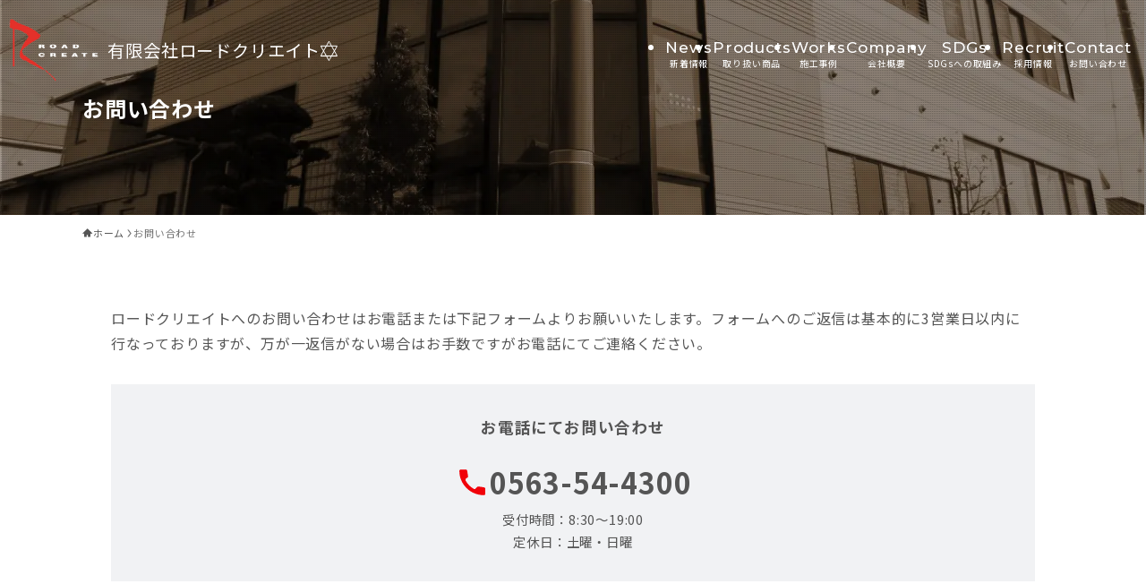

--- FILE ---
content_type: text/html; charset=UTF-8
request_url: https://road-create.com/%E3%81%8A%E5%95%8F%E3%81%84%E5%90%88%E3%82%8F%E3%81%9B/
body_size: 80619
content:
<!DOCTYPE html>
<html lang="ja" data-loaded="false" data-scrolled="false" data-spmenu="closed">
<head>
<meta charset="utf-8">
<meta name="format-detection" content="telephone=no">
<meta http-equiv="X-UA-Compatible" content="IE=edge">
<meta name="viewport" content="width=device-width, viewport-fit=cover">
<title>お問い合わせ | 有限会社ロードクリエイト</title>
<meta name='robots' content='max-image-preview:large' />
<link rel="alternate" type="application/rss+xml" title="有限会社ロードクリエイト &raquo; フィード" href="https://road-create.com/feed/" />
<link rel="alternate" type="application/rss+xml" title="有限会社ロードクリエイト &raquo; コメントフィード" href="https://road-create.com/comments/feed/" />

<!-- SEO SIMPLE PACK 3.5.2 -->
<meta name="description" content="ロードクリエイトへのお問い合わせはお電話または下記フォームよりお願いいたします。フォームへのご返信は基本的に3営業日以内に行なっておりますが、万が一返信がない場合はお手数ですがお電話にてご連絡ください。 お電話にてお問い合わせ  0563-">
<link rel="canonical" href="https://road-create.com/%e3%81%8a%e5%95%8f%e3%81%84%e5%90%88%e3%82%8f%e3%81%9b/">
<meta property="og:locale" content="ja_JP">
<meta property="og:type" content="article">
<meta property="og:image" content="http://road-create.com/cms/wp-content/uploads/2024/09/No-image・OGP画像.png">
<meta property="og:title" content="お問い合わせ | 有限会社ロードクリエイト">
<meta property="og:description" content="ロードクリエイトへのお問い合わせはお電話または下記フォームよりお願いいたします。フォームへのご返信は基本的に3営業日以内に行なっておりますが、万が一返信がない場合はお手数ですがお電話にてご連絡ください。 お電話にてお問い合わせ  0563-">
<meta property="og:url" content="https://road-create.com/%e3%81%8a%e5%95%8f%e3%81%84%e5%90%88%e3%82%8f%e3%81%9b/">
<meta property="og:site_name" content="有限会社ロードクリエイト">
<meta name="twitter:card" content="summary">
<!-- / SEO SIMPLE PACK -->

<link rel='stylesheet' id='wp-block-library-css' href='https://road-create.com/cms/wp-includes/css/dist/block-library/style.min.css?ver=6.6.4' type='text/css' media='all' />
<link rel='stylesheet' id='swell-icons-css' href='https://road-create.com/cms/wp-content/themes/swell/build/css/swell-icons.css?ver=2.12.0' type='text/css' media='all' />
<link rel='stylesheet' id='main_style-css' href='https://road-create.com/cms/wp-content/themes/swell/build/css/main.css?ver=2.12.0' type='text/css' media='all' />
<link rel='stylesheet' id='swell_blocks-css' href='https://road-create.com/cms/wp-content/themes/swell/build/css/blocks.css?ver=2.12.0' type='text/css' media='all' />
<style id='swell_custom-inline-css' type='text/css'>
:root{--swl-fz--content:4vw;--swl-letter_spacing:.05em;--swl-font_family:"Noto Sans JP", sans-serif;--swl-font_weight:400;--color_main:#f10109;--color_text:#555555;--color_link:#555555;--color_htag:#291913;--color_bg:#ffffff;--color_gradient1:#f9dad4;--color_gradient2:#f28080;--color_main_thin:rgba(255, 1, 11, 0.05 );--color_main_dark:rgba(181, 1, 7, 1 );--color_list_check:#f10109;--color_list_num:#f10109;--color_list_good:#86dd7b;--color_list_triangle:#f4e03a;--color_list_bad:#f36060;--color_faq_q:#d55656;--color_faq_a:#6599b7;--color_icon_good:#3cd250;--color_icon_good_bg:#ecffe9;--color_icon_bad:#4b73eb;--color_icon_bad_bg:#eafaff;--color_icon_info:#f578b4;--color_icon_info_bg:#fff0fa;--color_icon_announce:#ffa537;--color_icon_announce_bg:#fff5f0;--color_icon_pen:#7a7a7a;--color_icon_pen_bg:#f7f7f7;--color_icon_book:#787364;--color_icon_book_bg:#f8f6ef;--color_icon_point:#ffa639;--color_icon_check:#86d67c;--color_icon_batsu:#f36060;--color_icon_hatena:#5295cc;--color_icon_caution:#f7da38;--color_icon_memo:#84878a;--color_deep01:#e44141;--color_deep02:#3d79d5;--color_deep03:#63a84d;--color_deep04:#f09f4d;--color_pale01:#fff2f0;--color_pale02:#f3f8fd;--color_pale03:#f1f9ee;--color_pale04:#fdf9ee;--color_mark_blue:#b7e3ff;--color_mark_green:#bdf9c3;--color_mark_yellow:#fcf69f;--color_mark_orange:#ffddbc;--border01:solid 1px var(--color_main);--border02:double 4px var(--color_main);--border03:dashed 2px var(--color_border);--border04:solid 4px var(--color_gray);--card_posts_thumb_ratio:56.25%;--list_posts_thumb_ratio:61.805%;--big_posts_thumb_ratio:56.25%;--thumb_posts_thumb_ratio:61.805%;--blogcard_thumb_ratio:56.25%;--color_header_bg:#fdfdfd;--color_header_text:#555555;--color_footer_bg:#291913;--color_footer_text:#ffffff;--container_size:1096px;--article_size:1064px;--logo_size_sp:55px;--logo_size_pc:70px;--logo_size_pcfix:70px;}.swl-cell-bg[data-icon="doubleCircle"]{--cell-icon-color:#ffc977}.swl-cell-bg[data-icon="circle"]{--cell-icon-color:#94e29c}.swl-cell-bg[data-icon="triangle"]{--cell-icon-color:#eeda2f}.swl-cell-bg[data-icon="close"]{--cell-icon-color:#ec9191}.swl-cell-bg[data-icon="hatena"]{--cell-icon-color:#93c9da}.swl-cell-bg[data-icon="check"]{--cell-icon-color:#94e29c}.swl-cell-bg[data-icon="line"]{--cell-icon-color:#9b9b9b}.cap_box[data-colset="col1"]{--capbox-color:#f59b5f;--capbox-color--bg:#fff8eb}.cap_box[data-colset="col2"]{--capbox-color:#5fb9f5;--capbox-color--bg:#edf5ff}.cap_box[data-colset="col3"]{--capbox-color:#2fcd90;--capbox-color--bg:#eafaf2}.red_{--the-btn-color:#f74a4a;--the-btn-color2:#ffbc49;--the-solid-shadow: rgba(185, 56, 56, 1 )}.blue_{--the-btn-color:#338df4;--the-btn-color2:#35eaff;--the-solid-shadow: rgba(38, 106, 183, 1 )}.green_{--the-btn-color:#62d847;--the-btn-color2:#7bf7bd;--the-solid-shadow: rgba(74, 162, 53, 1 )}.is-style-btn_normal{--the-btn-radius:80px}.is-style-btn_solid{--the-btn-radius:80px}.is-style-btn_shiny{--the-btn-radius:80px}.is-style-btn_line{--the-btn-radius:80px}.post_content blockquote{padding:1.5em 2em 1.5em 3em}.post_content blockquote::before{content:"";display:block;width:5px;height:calc(100% - 3em);top:1.5em;left:1.5em;border-left:solid 1px rgba(180,180,180,.75);border-right:solid 1px rgba(180,180,180,.75);}.mark_blue{background:-webkit-linear-gradient(transparent 64%,var(--color_mark_blue) 0%);background:linear-gradient(transparent 64%,var(--color_mark_blue) 0%)}.mark_green{background:-webkit-linear-gradient(transparent 64%,var(--color_mark_green) 0%);background:linear-gradient(transparent 64%,var(--color_mark_green) 0%)}.mark_yellow{background:-webkit-linear-gradient(transparent 64%,var(--color_mark_yellow) 0%);background:linear-gradient(transparent 64%,var(--color_mark_yellow) 0%)}.mark_orange{background:-webkit-linear-gradient(transparent 64%,var(--color_mark_orange) 0%);background:linear-gradient(transparent 64%,var(--color_mark_orange) 0%)}[class*="is-style-icon_"]{color:#333;border-width:0}[class*="is-style-big_icon_"]{border-width:2px;border-style:solid}[data-col="gray"] .c-balloon__text{background:#f7f7f7;border-color:#ccc}[data-col="gray"] .c-balloon__before{border-right-color:#f7f7f7}[data-col="green"] .c-balloon__text{background:#d1f8c2;border-color:#9ddd93}[data-col="green"] .c-balloon__before{border-right-color:#d1f8c2}[data-col="blue"] .c-balloon__text{background:#e2f6ff;border-color:#93d2f0}[data-col="blue"] .c-balloon__before{border-right-color:#e2f6ff}[data-col="red"] .c-balloon__text{background:#ffebeb;border-color:#f48789}[data-col="red"] .c-balloon__before{border-right-color:#ffebeb}[data-col="yellow"] .c-balloon__text{background:#f9f7d2;border-color:#fbe593}[data-col="yellow"] .c-balloon__before{border-right-color:#f9f7d2}.-type-list2 .p-postList__body::after,.-type-big .p-postList__body::after{content: "READ MORE »";}.c-postThumb__cat{background-color:#f10109;color:#fff;background-image: repeating-linear-gradient(-45deg,rgba(255,255,255,.1),rgba(255,255,255,.1) 6px,transparent 6px,transparent 12px)}.post_content h2:where(:not([class^="swell-block-"]):not(.faq_q):not(.p-postList__title)){border-left:solid 8px var(--color_htag);padding:.75em 1em;background:-webkit-linear-gradient(135deg, transparent 25%, rgba(51, 31, 24, 0.05 ) 25%, rgba(51, 31, 24, 0.05 ) 50%, transparent 50%, transparent 75%, rgba(51, 31, 24, 0.05 ) 75%, rgba(51, 31, 24, 0.05 ));background:linear-gradient(135deg, transparent 25%, rgba(51, 31, 24, 0.05 ) 25%, rgba(51, 31, 24, 0.05 ) 50%, transparent 50%, transparent 75%, rgba(51, 31, 24, 0.05 ) 75%, rgba(51, 31, 24, 0.05 ));background-size:4px 4px}.post_content h2:where(:not([class^="swell-block-"]):not(.faq_q):not(.p-postList__title))::before{position:absolute;display:block;pointer-events:none}.post_content h3:where(:not([class^="swell-block-"]):not(.faq_q):not(.p-postList__title)){padding:0 .5em .5em}.post_content h3:where(:not([class^="swell-block-"]):not(.faq_q):not(.p-postList__title))::before{content:"";width:100%;height:2px;background: repeating-linear-gradient(90deg, var(--color_htag) 0%, var(--color_htag) 29.3%, rgba(150,150,150,.2) 29.3%, rgba(150,150,150,.2) 100%)}.post_content h4:where(:not([class^="swell-block-"]):not(.faq_q):not(.p-postList__title)){padding:0 0 0 16px;border-left:solid 2px var(--color_htag)}.l-footer__widgetArea{background:#291913}.l-footer__widgetArea{color:#ffffff}.l-header{box-shadow: 0 1px 4px rgba(0,0,0,.12)}.c-gnav a::after{background:var(--color_main);width:100%;height:2px;transform:scaleX(0)}.p-spHeadMenu .menu-item.-current{border-bottom-color:var(--color_main)}.c-gnav > li:hover > a::after,.c-gnav > .-current > a::after{transform: scaleX(1)}.c-gnav .sub-menu{color:#333;background:#fff}.l-fixHeader::before{opacity:1}.c-widget__title.-spmenu{padding:.5em .75em;border-radius:var(--swl-radius--2, 0px);background:var(--color_main);color:#fff;}.c-widget__title.-footer{padding:.5em}.c-widget__title.-footer::before{content:"";bottom:0;left:0;width:40%;z-index:1;background:var(--color_main)}.c-widget__title.-footer::after{content:"";bottom:0;left:0;width:100%;background:var(--color_border)}.c-secTitle{border-left:solid 2px var(--color_main);padding:0em .75em}.p-spMenu{color:#ffffff}.p-spMenu__inner::before{background:#291913;opacity:1}.p-spMenu__overlay{background:#000;opacity:0}[class*="page-numbers"]{color:#fff;background-color:#dedede}a{text-decoration: none}.l-topTitleArea.c-filterLayer::before{background-color:#000;opacity:0.2;content:""}@media screen and (min-width: 960px){:root{}}@media screen and (max-width: 959px){:root{}.l-header__logo{margin-right:auto}.l-header__inner{-webkit-box-pack:end;-webkit-justify-content:flex-end;justify-content:flex-end}}@media screen and (min-width: 600px){:root{--swl-fz--content:16px;}}@media screen and (max-width: 599px){:root{}}@media (min-width: 1272px) {.alignwide{left:-100px;width:calc(100% + 200px);}}@media (max-width: 1272px) {.-sidebar-off .swell-block-fullWide__inner.l-container .alignwide{left:0px;width:100%;}}.l-fixHeader .l-fixHeader__gnav{order:0}[data-scrolled=true] .l-fixHeader[data-ready]{opacity:1;-webkit-transform:translateY(0)!important;transform:translateY(0)!important;visibility:visible}.-body-solid .l-fixHeader{box-shadow:0 2px 4px var(--swl-color_shadow)}.l-fixHeader__inner{align-items:stretch;color:var(--color_header_text);display:flex;padding-bottom:0;padding-top:0;position:relative;z-index:1}.l-fixHeader__logo{align-items:center;display:flex;line-height:1;margin-right:24px;order:0;padding:16px 0}.is-style-btn_normal a,.is-style-btn_shiny a{box-shadow:var(--swl-btn_shadow)}.c-shareBtns__btn,.is-style-balloon>.c-tabList .c-tabList__button,.p-snsCta,[class*=page-numbers]{box-shadow:var(--swl-box_shadow)}.p-articleThumb__img,.p-articleThumb__youtube{box-shadow:var(--swl-img_shadow)}.p-pickupBanners__item .c-bannerLink,.p-postList__thumb{box-shadow:0 2px 8px rgba(0,0,0,.1),0 4px 4px -4px rgba(0,0,0,.1)}.p-postList.-w-ranking li:before{background-image:repeating-linear-gradient(-45deg,hsla(0,0%,100%,.1),hsla(0,0%,100%,.1) 6px,transparent 0,transparent 12px);box-shadow:1px 1px 4px rgba(0,0,0,.2)}@media (min-width:960px){.-series .l-header__inner{align-items:stretch;display:flex}.-series .l-header__logo{align-items:center;display:flex;flex-wrap:wrap;margin-right:24px;padding:16px 0}.-series .l-header__logo .c-catchphrase{font-size:13px;padding:4px 0}.-series .c-headLogo{margin-right:16px}.-series-right .l-header__inner{justify-content:space-between}.-series-right .c-gnavWrap{margin-left:auto}.-series-right .w-header{margin-left:12px}.-series-left .w-header{margin-left:auto}}@media (min-width:960px) and (min-width:600px){.-series .c-headLogo{max-width:400px}}.c-gnav .sub-menu a:before,.c-listMenu a:before{-webkit-font-smoothing:antialiased;-moz-osx-font-smoothing:grayscale;font-family:icomoon!important;font-style:normal;font-variant:normal;font-weight:400;line-height:1;text-transform:none}.c-submenuToggleBtn{display:none}.c-listMenu a{padding:.75em 1em .75em 1.5em;transition:padding .25s}.c-listMenu a:hover{padding-left:1.75em;padding-right:.75em}.c-gnav .sub-menu a:before,.c-listMenu a:before{color:inherit;content:"\e921";display:inline-block;left:2px;position:absolute;top:50%;-webkit-transform:translateY(-50%);transform:translateY(-50%);vertical-align:middle}.widget_categories>ul>.cat-item>a,.wp-block-categories-list>li>a{padding-left:1.75em}.c-listMenu .children,.c-listMenu .sub-menu{margin:0}.c-listMenu .children a,.c-listMenu .sub-menu a{font-size:.9em;padding-left:2.5em}.c-listMenu .children a:before,.c-listMenu .sub-menu a:before{left:1em}.c-listMenu .children a:hover,.c-listMenu .sub-menu a:hover{padding-left:2.75em}.c-listMenu .children ul a,.c-listMenu .sub-menu ul a{padding-left:3.25em}.c-listMenu .children ul a:before,.c-listMenu .sub-menu ul a:before{left:1.75em}.c-listMenu .children ul a:hover,.c-listMenu .sub-menu ul a:hover{padding-left:3.5em}.c-gnav li:hover>.sub-menu{opacity:1;visibility:visible}.c-gnav .sub-menu:before{background:inherit;content:"";height:100%;left:0;position:absolute;top:0;width:100%;z-index:0}.c-gnav .sub-menu .sub-menu{left:100%;top:0;z-index:-1}.c-gnav .sub-menu a{padding-left:2em}.c-gnav .sub-menu a:before{left:.5em}.c-gnav .sub-menu a:hover .ttl{left:4px}:root{--color_content_bg:var(--color_bg);}.c-widget__title.-side{padding:.5em .75em;border-radius:var(--swl-radius--2, 0px);background:var(--color_main);color:#fff;}.page.-index-off .w-beforeToc{display:none}@media screen and (min-width: 960px){:root{}}@media screen and (max-width: 959px){:root{}}@media screen and (min-width: 600px){:root{}}@media screen and (max-width: 599px){:root{}}.swell-block-fullWide__inner.l-container{--swl-fw_inner_pad:var(--swl-pad_container,0px)}@media (min-width:960px){.-sidebar-on .l-content .alignfull,.-sidebar-on .l-content .alignwide{left:-16px;width:calc(100% + 32px)}.swell-block-fullWide__inner.l-article{--swl-fw_inner_pad:var(--swl-pad_post_content,0px)}.-sidebar-on .swell-block-fullWide__inner .alignwide{left:0;width:100%}.-sidebar-on .swell-block-fullWide__inner .alignfull{left:calc(0px - var(--swl-fw_inner_pad, 0))!important;margin-left:0!important;margin-right:0!important;width:calc(100% + var(--swl-fw_inner_pad, 0)*2)!important}}.l-topTitleArea{align-items:center;display:flex;margin:0;min-height:11em;overflow:hidden;padding:1.5em 0;position:relative;width:100%}.l-topTitleArea .u-thin{opacity:1}.l-topTitleArea .c-postTitle__date{border-color:#fff}.l-topTitleArea .c-categoryList,.l-topTitleArea .c-tagList{color:#fff}.l-topTitleArea .c-categoryList__link,.l-topTitleArea .c-tagList__link{background:none;color:#fff}.l-topTitleArea .c-categoryList__link{border:1px solid #fff}.l-topTitleArea .c-tagList__link{border-bottom:1px solid #fff;border-radius:0;padding:4px .25em}.l-topTitleArea__body{color:#fff;position:relative;text-shadow:1px 1px 0 rgba(0,0,0,.1);width:100%;z-index:3}@media (min-width:600px){.l-topTitleArea{min-height:240px;padding:1em 0}}.-index-off .p-toc,.swell-toc-placeholder:empty{display:none}.p-toc.-modal{height:100%;margin:0;overflow-y:auto;padding:0}#main_content .p-toc{border-radius:var(--swl-radius--2,0);margin:4em auto;max-width:800px}#sidebar .p-toc{margin-top:-.5em}.p-toc .__pn:before{content:none!important;counter-increment:none}.p-toc .__prev{margin:0 0 1em}.p-toc .__next{margin:1em 0 0}.p-toc.is-omitted:not([data-omit=ct]) [data-level="2"] .p-toc__childList{height:0;margin-bottom:-.5em;visibility:hidden}.p-toc.is-omitted:not([data-omit=nest]){position:relative}.p-toc.is-omitted:not([data-omit=nest]):before{background:linear-gradient(hsla(0,0%,100%,0),var(--color_bg));bottom:5em;content:"";height:4em;left:0;opacity:.75;pointer-events:none;position:absolute;width:100%;z-index:1}.p-toc.is-omitted:not([data-omit=nest]):after{background:var(--color_bg);bottom:0;content:"";height:5em;left:0;opacity:.75;position:absolute;width:100%;z-index:1}.p-toc.is-omitted:not([data-omit=nest]) .__next,.p-toc.is-omitted:not([data-omit=nest]) [data-omit="1"]{display:none}.p-toc .p-toc__expandBtn{background-color:#f7f7f7;border:rgba(0,0,0,.2);border-radius:5em;box-shadow:0 0 0 1px #bbb;color:#333;display:block;font-size:14px;line-height:1.5;margin:.75em auto 0;min-width:6em;padding:.5em 1em;position:relative;transition:box-shadow .25s;z-index:2}.p-toc[data-omit=nest] .p-toc__expandBtn{display:inline-block;font-size:13px;margin:0 0 0 1.25em;padding:.5em .75em}.p-toc:not([data-omit=nest]) .p-toc__expandBtn:after,.p-toc:not([data-omit=nest]) .p-toc__expandBtn:before{border-top-color:inherit;border-top-style:dotted;border-top-width:3px;content:"";display:block;height:1px;position:absolute;top:calc(50% - 1px);transition:border-color .25s;width:100%;width:22px}.p-toc:not([data-omit=nest]) .p-toc__expandBtn:before{right:calc(100% + 1em)}.p-toc:not([data-omit=nest]) .p-toc__expandBtn:after{left:calc(100% + 1em)}.p-toc.is-expanded .p-toc__expandBtn{border-color:transparent}.p-toc__ttl{display:block;font-size:1.2em;line-height:1;position:relative;text-align:center}.p-toc__ttl:before{content:"\e918";display:inline-block;font-family:icomoon;margin-right:.5em;padding-bottom:2px;vertical-align:middle}#index_modal .p-toc__ttl{margin-bottom:.5em}.p-toc__list li{line-height:1.6}.p-toc__list>li+li{margin-top:.5em}.p-toc__list .p-toc__childList{padding-left:.5em}.p-toc__list [data-level="3"]{font-size:.9em}.p-toc__list .mininote{display:none}.post_content .p-toc__list{padding-left:0}#sidebar .p-toc__list{margin-bottom:0}#sidebar .p-toc__list .p-toc__childList{padding-left:0}.p-toc__link{color:inherit;font-size:inherit;text-decoration:none}.p-toc__link:hover{opacity:.8}.p-toc.-double{background:var(--color_gray);background:linear-gradient(-45deg,transparent 25%,var(--color_gray) 25%,var(--color_gray) 50%,transparent 50%,transparent 75%,var(--color_gray) 75%,var(--color_gray));background-clip:padding-box;background-size:4px 4px;border-bottom:4px double var(--color_border);border-top:4px double var(--color_border);padding:1.5em 1em 1em}.p-toc.-double .p-toc__ttl{margin-bottom:.75em}@media (min-width:960px){#main_content .p-toc{width:92%}}@media (hover:hover){.p-toc .p-toc__expandBtn:hover{border-color:transparent;box-shadow:0 0 0 2px currentcolor}}@media (min-width:600px){.p-toc.-double{padding:2em}}
</style>
<link rel='stylesheet' id='swell-parts/footer-css' href='https://road-create.com/cms/wp-content/themes/swell/build/css/modules/parts/footer.css?ver=2.12.0' type='text/css' media='all' />
<link rel='stylesheet' id='swell-page/page-css' href='https://road-create.com/cms/wp-content/themes/swell/build/css/modules/page/page.css?ver=2.12.0' type='text/css' media='all' />
<style id='classic-theme-styles-inline-css' type='text/css'>
/*! This file is auto-generated */
.wp-block-button__link{color:#fff;background-color:#32373c;border-radius:9999px;box-shadow:none;text-decoration:none;padding:calc(.667em + 2px) calc(1.333em + 2px);font-size:1.125em}.wp-block-file__button{background:#32373c;color:#fff;text-decoration:none}
</style>
<style id='global-styles-inline-css' type='text/css'>
:root{--wp--preset--aspect-ratio--square: 1;--wp--preset--aspect-ratio--4-3: 4/3;--wp--preset--aspect-ratio--3-4: 3/4;--wp--preset--aspect-ratio--3-2: 3/2;--wp--preset--aspect-ratio--2-3: 2/3;--wp--preset--aspect-ratio--16-9: 16/9;--wp--preset--aspect-ratio--9-16: 9/16;--wp--preset--color--black: #000;--wp--preset--color--cyan-bluish-gray: #abb8c3;--wp--preset--color--white: #fff;--wp--preset--color--pale-pink: #f78da7;--wp--preset--color--vivid-red: #cf2e2e;--wp--preset--color--luminous-vivid-orange: #ff6900;--wp--preset--color--luminous-vivid-amber: #fcb900;--wp--preset--color--light-green-cyan: #7bdcb5;--wp--preset--color--vivid-green-cyan: #00d084;--wp--preset--color--pale-cyan-blue: #8ed1fc;--wp--preset--color--vivid-cyan-blue: #0693e3;--wp--preset--color--vivid-purple: #9b51e0;--wp--preset--color--swl-main: var(--color_main);--wp--preset--color--swl-main-thin: var(--color_main_thin);--wp--preset--color--swl-gray: var(--color_gray);--wp--preset--color--swl-deep-01: var(--color_deep01);--wp--preset--color--swl-deep-02: var(--color_deep02);--wp--preset--color--swl-deep-03: var(--color_deep03);--wp--preset--color--swl-deep-04: var(--color_deep04);--wp--preset--color--swl-pale-01: var(--color_pale01);--wp--preset--color--swl-pale-02: var(--color_pale02);--wp--preset--color--swl-pale-03: var(--color_pale03);--wp--preset--color--swl-pale-04: var(--color_pale04);--wp--preset--gradient--vivid-cyan-blue-to-vivid-purple: linear-gradient(135deg,rgba(6,147,227,1) 0%,rgb(155,81,224) 100%);--wp--preset--gradient--light-green-cyan-to-vivid-green-cyan: linear-gradient(135deg,rgb(122,220,180) 0%,rgb(0,208,130) 100%);--wp--preset--gradient--luminous-vivid-amber-to-luminous-vivid-orange: linear-gradient(135deg,rgba(252,185,0,1) 0%,rgba(255,105,0,1) 100%);--wp--preset--gradient--luminous-vivid-orange-to-vivid-red: linear-gradient(135deg,rgba(255,105,0,1) 0%,rgb(207,46,46) 100%);--wp--preset--gradient--very-light-gray-to-cyan-bluish-gray: linear-gradient(135deg,rgb(238,238,238) 0%,rgb(169,184,195) 100%);--wp--preset--gradient--cool-to-warm-spectrum: linear-gradient(135deg,rgb(74,234,220) 0%,rgb(151,120,209) 20%,rgb(207,42,186) 40%,rgb(238,44,130) 60%,rgb(251,105,98) 80%,rgb(254,248,76) 100%);--wp--preset--gradient--blush-light-purple: linear-gradient(135deg,rgb(255,206,236) 0%,rgb(152,150,240) 100%);--wp--preset--gradient--blush-bordeaux: linear-gradient(135deg,rgb(254,205,165) 0%,rgb(254,45,45) 50%,rgb(107,0,62) 100%);--wp--preset--gradient--luminous-dusk: linear-gradient(135deg,rgb(255,203,112) 0%,rgb(199,81,192) 50%,rgb(65,88,208) 100%);--wp--preset--gradient--pale-ocean: linear-gradient(135deg,rgb(255,245,203) 0%,rgb(182,227,212) 50%,rgb(51,167,181) 100%);--wp--preset--gradient--electric-grass: linear-gradient(135deg,rgb(202,248,128) 0%,rgb(113,206,126) 100%);--wp--preset--gradient--midnight: linear-gradient(135deg,rgb(2,3,129) 0%,rgb(40,116,252) 100%);--wp--preset--font-size--small: 0.9em;--wp--preset--font-size--medium: 1.1em;--wp--preset--font-size--large: 1.25em;--wp--preset--font-size--x-large: 42px;--wp--preset--font-size--xs: 0.75em;--wp--preset--font-size--huge: 1.6em;--wp--preset--spacing--20: 0.44rem;--wp--preset--spacing--30: 0.67rem;--wp--preset--spacing--40: 1rem;--wp--preset--spacing--50: 1.5rem;--wp--preset--spacing--60: 2.25rem;--wp--preset--spacing--70: 3.38rem;--wp--preset--spacing--80: 5.06rem;--wp--preset--shadow--natural: 6px 6px 9px rgba(0, 0, 0, 0.2);--wp--preset--shadow--deep: 12px 12px 50px rgba(0, 0, 0, 0.4);--wp--preset--shadow--sharp: 6px 6px 0px rgba(0, 0, 0, 0.2);--wp--preset--shadow--outlined: 6px 6px 0px -3px rgba(255, 255, 255, 1), 6px 6px rgba(0, 0, 0, 1);--wp--preset--shadow--crisp: 6px 6px 0px rgba(0, 0, 0, 1);}:where(.is-layout-flex){gap: 0.5em;}:where(.is-layout-grid){gap: 0.5em;}body .is-layout-flex{display: flex;}.is-layout-flex{flex-wrap: wrap;align-items: center;}.is-layout-flex > :is(*, div){margin: 0;}body .is-layout-grid{display: grid;}.is-layout-grid > :is(*, div){margin: 0;}:where(.wp-block-columns.is-layout-flex){gap: 2em;}:where(.wp-block-columns.is-layout-grid){gap: 2em;}:where(.wp-block-post-template.is-layout-flex){gap: 1.25em;}:where(.wp-block-post-template.is-layout-grid){gap: 1.25em;}.has-black-color{color: var(--wp--preset--color--black) !important;}.has-cyan-bluish-gray-color{color: var(--wp--preset--color--cyan-bluish-gray) !important;}.has-white-color{color: var(--wp--preset--color--white) !important;}.has-pale-pink-color{color: var(--wp--preset--color--pale-pink) !important;}.has-vivid-red-color{color: var(--wp--preset--color--vivid-red) !important;}.has-luminous-vivid-orange-color{color: var(--wp--preset--color--luminous-vivid-orange) !important;}.has-luminous-vivid-amber-color{color: var(--wp--preset--color--luminous-vivid-amber) !important;}.has-light-green-cyan-color{color: var(--wp--preset--color--light-green-cyan) !important;}.has-vivid-green-cyan-color{color: var(--wp--preset--color--vivid-green-cyan) !important;}.has-pale-cyan-blue-color{color: var(--wp--preset--color--pale-cyan-blue) !important;}.has-vivid-cyan-blue-color{color: var(--wp--preset--color--vivid-cyan-blue) !important;}.has-vivid-purple-color{color: var(--wp--preset--color--vivid-purple) !important;}.has-black-background-color{background-color: var(--wp--preset--color--black) !important;}.has-cyan-bluish-gray-background-color{background-color: var(--wp--preset--color--cyan-bluish-gray) !important;}.has-white-background-color{background-color: var(--wp--preset--color--white) !important;}.has-pale-pink-background-color{background-color: var(--wp--preset--color--pale-pink) !important;}.has-vivid-red-background-color{background-color: var(--wp--preset--color--vivid-red) !important;}.has-luminous-vivid-orange-background-color{background-color: var(--wp--preset--color--luminous-vivid-orange) !important;}.has-luminous-vivid-amber-background-color{background-color: var(--wp--preset--color--luminous-vivid-amber) !important;}.has-light-green-cyan-background-color{background-color: var(--wp--preset--color--light-green-cyan) !important;}.has-vivid-green-cyan-background-color{background-color: var(--wp--preset--color--vivid-green-cyan) !important;}.has-pale-cyan-blue-background-color{background-color: var(--wp--preset--color--pale-cyan-blue) !important;}.has-vivid-cyan-blue-background-color{background-color: var(--wp--preset--color--vivid-cyan-blue) !important;}.has-vivid-purple-background-color{background-color: var(--wp--preset--color--vivid-purple) !important;}.has-black-border-color{border-color: var(--wp--preset--color--black) !important;}.has-cyan-bluish-gray-border-color{border-color: var(--wp--preset--color--cyan-bluish-gray) !important;}.has-white-border-color{border-color: var(--wp--preset--color--white) !important;}.has-pale-pink-border-color{border-color: var(--wp--preset--color--pale-pink) !important;}.has-vivid-red-border-color{border-color: var(--wp--preset--color--vivid-red) !important;}.has-luminous-vivid-orange-border-color{border-color: var(--wp--preset--color--luminous-vivid-orange) !important;}.has-luminous-vivid-amber-border-color{border-color: var(--wp--preset--color--luminous-vivid-amber) !important;}.has-light-green-cyan-border-color{border-color: var(--wp--preset--color--light-green-cyan) !important;}.has-vivid-green-cyan-border-color{border-color: var(--wp--preset--color--vivid-green-cyan) !important;}.has-pale-cyan-blue-border-color{border-color: var(--wp--preset--color--pale-cyan-blue) !important;}.has-vivid-cyan-blue-border-color{border-color: var(--wp--preset--color--vivid-cyan-blue) !important;}.has-vivid-purple-border-color{border-color: var(--wp--preset--color--vivid-purple) !important;}.has-vivid-cyan-blue-to-vivid-purple-gradient-background{background: var(--wp--preset--gradient--vivid-cyan-blue-to-vivid-purple) !important;}.has-light-green-cyan-to-vivid-green-cyan-gradient-background{background: var(--wp--preset--gradient--light-green-cyan-to-vivid-green-cyan) !important;}.has-luminous-vivid-amber-to-luminous-vivid-orange-gradient-background{background: var(--wp--preset--gradient--luminous-vivid-amber-to-luminous-vivid-orange) !important;}.has-luminous-vivid-orange-to-vivid-red-gradient-background{background: var(--wp--preset--gradient--luminous-vivid-orange-to-vivid-red) !important;}.has-very-light-gray-to-cyan-bluish-gray-gradient-background{background: var(--wp--preset--gradient--very-light-gray-to-cyan-bluish-gray) !important;}.has-cool-to-warm-spectrum-gradient-background{background: var(--wp--preset--gradient--cool-to-warm-spectrum) !important;}.has-blush-light-purple-gradient-background{background: var(--wp--preset--gradient--blush-light-purple) !important;}.has-blush-bordeaux-gradient-background{background: var(--wp--preset--gradient--blush-bordeaux) !important;}.has-luminous-dusk-gradient-background{background: var(--wp--preset--gradient--luminous-dusk) !important;}.has-pale-ocean-gradient-background{background: var(--wp--preset--gradient--pale-ocean) !important;}.has-electric-grass-gradient-background{background: var(--wp--preset--gradient--electric-grass) !important;}.has-midnight-gradient-background{background: var(--wp--preset--gradient--midnight) !important;}.has-small-font-size{font-size: var(--wp--preset--font-size--small) !important;}.has-medium-font-size{font-size: var(--wp--preset--font-size--medium) !important;}.has-large-font-size{font-size: var(--wp--preset--font-size--large) !important;}.has-x-large-font-size{font-size: var(--wp--preset--font-size--x-large) !important;}
:where(.wp-block-post-template.is-layout-flex){gap: 1.25em;}:where(.wp-block-post-template.is-layout-grid){gap: 1.25em;}
:where(.wp-block-columns.is-layout-flex){gap: 2em;}:where(.wp-block-columns.is-layout-grid){gap: 2em;}
:root :where(.wp-block-pullquote){font-size: 1.5em;line-height: 1.6;}
</style>
<link rel='stylesheet' id='contact-form-7-css' href='https://road-create.com/cms/wp-content/plugins/contact-form-7/includes/css/styles.css?ver=6.0' type='text/css' media='all' />
<link rel='stylesheet' id='child_style-css' href='https://road-create.com/cms/wp-content/themes/swell_child/style.css?ver=2024082725906' type='text/css' media='all' />
<link rel='stylesheet' id='child_style02-css' href='https://road-create.com/cms/wp-content/themes/swell_child/assets/css/style.css?ver=20240917112450' type='text/css' media='all' />

<link href="https://fonts.googleapis.com/css?family=Noto+Sans+JP:400,700&#038;display=swap" rel="stylesheet">
<noscript><link href="https://road-create.com/cms/wp-content/themes/swell/build/css/noscript.css" rel="stylesheet"></noscript>
<link rel="https://api.w.org/" href="https://road-create.com/wp-json/" /><link rel="alternate" title="JSON" type="application/json" href="https://road-create.com/wp-json/wp/v2/pages/90" /><link rel='shortlink' href='https://road-create.com/?p=90' />
<link rel="icon" href="https://road-create.com/cms/wp-content/uploads/2024/08/cropped-favicon-32x32.webp" sizes="32x32" />
<link rel="icon" href="https://road-create.com/cms/wp-content/uploads/2024/08/cropped-favicon-192x192.webp" sizes="192x192" />
<link rel="apple-touch-icon" href="https://road-create.com/cms/wp-content/uploads/2024/08/cropped-favicon-180x180.webp" />
<meta name="msapplication-TileImage" content="https://road-create.com/cms/wp-content/uploads/2024/08/cropped-favicon-270x270.webp" />
		<style type="text/css" id="wp-custom-css">
			/* =======================
共通
======================= */
.ff-en {
	font-family: "Montserrat", "Noto Sans JP", sans-serif, sans-serif !important;
  font-weight: 600;
}


/* =======================
固定ヘッダー
======================= */
header .l-container, .l-fixHeader .l-container {
	max-width: none;
}
.c-headLogo {
	display: flex;
	align-items: center;
}
.c-headLogo::before {
	content: "有限会社ロードクリエイト";
	font-size: clamp(14px, 1.5vw, 20px);
	font-weight: 500;
	order: 2;
	padding-left: 5px;
}

.c-headLogo {
	margin-right: 0 !important;
}
.c-headLogo::after {
	content: "";
	width: clamp(15px, 1.5vw,21px);
	height: 25px;
	background: url(https://road-create.com/cms/wp-content/uploads/2024/09/motif.png) no-repeat center/contain;
	order: 3;
}
.c-headLogo::before  {
	color: #fff;
}
.l-fixHeader .c-headLogo::before {
	color: #555555;
}
.l-fixHeader .c-headLogo::after {
	background-image: url(https://road-create.com/cms/wp-content/uploads/2024/09/motif-black.png);
}
#header {
	position: absolute;
	top: 0;
	left: 0;
	width: 100%;
	box-shadow: none;
}
.l-header {
	background: none;
}
.l-fixHeader:before {
	background: rgb(255 255 255 / 85%);
}
.l-fixHeader__logo {
	padding: 0;
}
.l-fixHeader .l-fixHeader__inner {
	align-items: center;
	padding: 10px 20px;
}
.-series .l-header__inner, .l-fixHeader .l-fixHeader__inner {
	align-items: center;
	padding: 5px 16px 5px 8px;
}

.l-header__logo {
	padding: 0;
	margin-right: 10px;
}
.c-gnav {
	align-items: center;
	column-gap: clamp(10px, 1.5vw, 30px);
}
.l-header .c-gnav {
	color: #fff;
}
.c-gnav>.menu-item>a {
	padding: 0;
}
.c-gnav>.menu-item>a .ttl, .c-spnav a {
	font-weight: 500;
	font-size: 17px;
	letter-spacing: 0.05em;
}
.c-gnav>.menu-item>a .ttl {
	font-family:  "Montserrat", "Noto Sans JP", sans-serif, sans-serif !important;
}
:is(.l-header, .l-fixHeader) .nav-contact {
	color: #fff;
}
:is(.l-header, .l-fixHeader) .nav-contact a {
	background: linear-gradient(-45deg, #F10109 10%, #EB656A 40%, #F10109 50%, #EB656A 100%);
	background-size: 200% 100%;
	border-radius: 2em;
	padding: 0.8em 3em !important;
	line-height: 1;
	display: inline-block;
	box-shadow: 0 0px 6px rgb(0 0 0 /16%);
	transition: all ease .3s;
}
:is(.l-header, .l-fixHeader) .nav-contact:hover a {
	background-position: 100% 0;
	box-shadow: 0 0 8px rgba(0, 0, 0, 0.5);
}

.c-gnav>.menu-item>a:after {
	background: #fff;
	bottom: -10px;
}
.c-gnav > li:not(.nav-contact):hover > a, .c-gnav > .-current > a {
	background: none;
}
.c-gnav > .nav-contact.-current > a {
	background: linear-gradient(-45deg, #F10109 10%, #EB656A 40%, #F10109 50%, #EB656A 100%);
	background-size: 200% 100%;
}
.c-gnav > .nav-contact.-current:hover > a {
	color: #fff !important;
}
.c-gnav>.menu-item.nav-contact>a:after {
	content: none;
}
.c-gnav>.menu-item>.sub-menu {
	left: 0;
	top: 130%;
	transform: none;
}
.c-gnav .sub-menu {
	background: #ffffff9E;
	width: 13em;
}
.c-gnav .sub-menu .ttl {
	font-size: 13px;
	font-weight: 600;
	color: #555555;
}
.c-gnav .sub-menu a {
	padding-block: 4px;
}
.c-gnav .sub-menu a:hover {
	background: #00000014;
}
.l-topTitleArea {
	padding-block: 180px 120px;
}
@media not all and (min-width: 960px) {
	.l-header[data-spfix="1"] {
		position: fixed;
		top: 0;
	}
	.l-header {
		transition: 1s;
	}
}
@media screen and (max-width: 960px) {
	#header {
		position: fixed;
	}
	.-series .l-header__inner, .l-fixHeader .l-fixHeader__inner {
		padding: 0;
	}
	.c-headLogo::before, .c-headLogo::after {
		content: none;
	}
	.home header {
		display: block;
	}
	.l-header__logo {
		margin-right: auto;
	}
	.l-header.header-bg {
		background: #EED7E2CC;
	}
	.l-header__inner, .l-fixHeader__inner {
		height: auto;
	}
	.c-headLogo__link {
		display: flex !important;
		align-items: center;
		padding: 5px 8px !important;
	}
	.l-topTitleArea {
    padding-block: 100px 60px;
	}
}

/* =======================
ハンバーガーメニュー
======================= */

.p-spMenu__body {
	padding: 15px;
}
.c-iconBtn {
	background: #F10109;
	width: 100%;
	height: 100%;
}
.c-iconBtn__icon {
	font-size: 20px;
}
.c-iconBtn__icon:before {
	color: #fff;
}
.l-header__menuBtn {
	position: fixed;
	width: 55px;
  height: 55px;
  top: 0;
  right: 0;
}
.-right .p-spMenu__closeBtn {
	top: 0px;
	right: 0px;
	width: 55px;
	height: 55px;
}
.c-widget__title.-spmenu {
	display: none;
}

.c-listMenu a {
	padding: 0.5em 0;
	transition: 0.3s;
}
.c-listMenu a:hover {
	background: none;
	padding-left: 0;
	padding-right: 0;
}
.c-listMenu a:before {
	content: none;
}
.c-spnav a {
	border: none;
}
.c-listMenu.c-listMenu > li {
	border-top: 1px solid #FFFFFF33;
}
.c-listMenu.c-listMenu > li:first-of-type {
	border-top: none;
}
.c-spnav.c-listMenu {
	display: flex;
	flex-direction: column;
}
.c-spnav.c-listMenu a {
	font-size: 22px;
	font-family:  "Montserrat", "Noto Sans JP", sans-serif, sans-serif !important;
}
.c-smallNavTitle {
	opacity: 1;
	font-weight: 500;
}
.c-listMenu .sub-menu .menu-item:last-of-type {
	padding-bottom: 11px;
}
.c-listMenu .sub-menu a {
	padding-left: 15px;
	font-size: 14px;
	font-family: "游ゴシック体", "Yu Gothic", YuGothic, "Hiragino Kaku Gothic ProN", "Hiragino Sans", Meiryo, sans-serif;
	font-weight: 500;
	display: flex;
	align-items: center;
	column-gap: 7px;
}
.c-listMenu .sub-menu a::before {
	content: "";
	width: 10px;
	height: 1px;
	background: #ffffff;
	position: static;
}

.c-listMenu .sub-menu a:hover {
	padding-left: 15px;
}
.p-spMenu__overlay {
	opacity: 0;
}
.-right .p-spMenu__inner {
	transform: none;
	opacity: 0;
	visibility: hidden;
	transition: 1s;
	width: 100%;
	height: 100%;
	top: 50%;
	left: 50%;
	transform: translate(-50%, -52%);
}
[data-spmenu=opened] .p-spMenu__inner {
	opacity: 1;
	visibility: visible;
	transform: translate(-50%, -50%);
}
.c-listMenu.c-listMenu > li.nav-logo {
	margin-top: 20px;
	border: none;
	max-width: 280px;
}
/* =======================
 * フッター
======================= */
.w-beforeFooter {
	margin: 0;
	/*height: 0;*/
}
.l-footer {
	padding: 30px 0px 20px;
	font-weight: 600;
}
.w-footer.-col3 {
	display: grid;
	grid-template-columns: 1fr 2fr;
	column-gap: 20px;
}
#media_image-2 {
	width: 120px;
}
footer #text-2 {
	display: flex;
	column-gap: 3px;
	align-items: center;
	font-size: 20px;
}
footer #text-2::after {
		content: "";
	height: 25px;
	width: 21px;
	background: url(https://road-create.com/cms/wp-content/uploads/2024/09/motif.png) no-repeat center/contain;
}
.w-footer__box:nth-of-type(2) {
	display: grid;
	grid-template-rows: max-content 1fr;
	grid-template-columns: repeat(2, 1fr);
	row-gap: 30px;
}
#nav_menu-4 {
	grid-row: 1 / 3;
}
#menu-footer-nav {
	display: flex;
	flex-direction: column;
	flex-wrap: wrap;
}
#menu-footer-nav .sub-menu a {
	padding-left: 20px;
	color: #D1D1D1;
}
#menu-footer-nav .sub-menu a::before {
	content: "";
	width: 5px;
	height: 1px;
	background: #D1D1D1;
	position: absolute;
	top: 50%;
	transform: translatey(-50%);
	left: 10px;
}
.c-listMenu a {
	border: none;
}
#media_image-4, #media_image-3 {
	margin-top: 0;
}

.w-footer__box:last-of-type {
	grid-column: 1 / 3;
	font-size: 12px;
	text-align: center;
	margin-top: 70px;
}
.l-footer__widgetArea {
	padding-bottom: 5px;
}
.l-footer .copyright {
	font-size: 11px;
	font-weight: 500;
}
.l-footer__foot {
	padding-top: 0;
}
@media screen and (max-width: 768px) {
	footer .c-widget+.c-widget {
		margin-top: 1em;
	}
	.w-footer__box+.w-footer__box {
		margin-top: 0;
	}
	.w-footer.-col3 {
		grid-template-columns: 1fr;
	}
	.w-footer__box:nth-of-type(2) {
		grid-template-columns: 1fr;
	}
	.w-footer__box:last-of-type {
		grid-column: auto;
		margin-top: 0;
	}
}
/* =======================
 * コンタクトフォーム
======================= */
@media screen and (max-width: 768px) {
    table.form-group {
        width: 100%;
    }
    th, td {
        width: auto; /* 各セルの幅を自動調整 */
        display: block; /* モバイルでは縦並びにする場合はこの行も追加 */
    }
}		</style>
		
<link rel="stylesheet" href="https://road-create.com/cms/wp-content/themes/swell/build/css/print.css" media="print" >
<style id="swell_custom_css">.telbox{
   background-color:#F1F2F4;
}</style>
<link rel="preconnect" href="https://fonts.googleapis.com">
<link rel="preconnect" href="https://fonts.gstatic.com" crossorigin>
<link href="https://fonts.googleapis.com/css2?family=Montserrat:ital,wght@0,100..900;1,100..900&display=swap" rel="stylesheet">
</head>
<body>
<div id="body_wrap" class="page-template-default page page-id-90 -body-solid -index-off -sidebar-off -frame-off id_90" >
<div id="sp_menu" class="p-spMenu -right">
	<div class="p-spMenu__inner">
		<div class="p-spMenu__closeBtn">
			<button class="c-iconBtn -menuBtn c-plainBtn" data-onclick="toggleMenu" aria-label="メニューを閉じる">
				<i class="c-iconBtn__icon icon-close-thin"></i>
			</button>
		</div>
		<div class="p-spMenu__body">
			<div class="c-widget__title -spmenu">
				MENU			</div>
			<div class="p-spMenu__nav">
				<ul class="c-spnav c-listMenu"><li class="sp_only menu-item menu-item-type-post_type menu-item-object-page menu-item-home menu-item-752"><a href="https://road-create.com/">Top<span class="c-smallNavTitle desc">トップページ</span></a></li>
<li class="menu-item menu-item-type-custom menu-item-object-custom menu-item-744"><a href="/news/">News<span class="c-smallNavTitle desc">新着情報</span></a></li>
<li class="menu-item menu-item-type-post_type menu-item-object-page menu-item-has-children menu-item-964"><a href="https://road-create.com/duties/">Products<span class="c-smallNavTitle desc">取り扱い商品</span></a>
<ul class="sub-menu">
	<li class="menu-item menu-item-type-custom menu-item-object-custom menu-item-965"><a href="https://road-create.com/duties/#roadproducts">道路製品</a></li>
	<li class="menu-item menu-item-type-custom menu-item-object-custom menu-item-966"><a href="https://road-create.com/duties/#parkproducts">公園関連</a></li>
	<li class="menu-item menu-item-type-custom menu-item-object-custom menu-item-967"><a href="https://road-create.com/duties/#landscapeproducts">景観商品</a></li>
	<li class="menu-item menu-item-type-custom menu-item-object-custom menu-item-968"><a href="https://road-create.com/duties/#bannerpole">のぼり・ポール・その他</a></li>
</ul>
</li>
<li class="menu-item menu-item-type-custom menu-item-object-custom menu-item-748"><a href="https://road-create.com/works/">Works<span class="c-smallNavTitle desc">施工事例</span></a></li>
<li class="menu-item menu-item-type-post_type menu-item-object-page menu-item-749"><a href="https://road-create.com/%e4%bc%9a%e7%a4%be%e6%a1%88%e5%86%85/">Company<span class="c-smallNavTitle desc">会社概要</span></a></li>
<li class="menu-item menu-item-type-post_type menu-item-object-page menu-item-993"><a href="https://road-create.com/sdgs/">SDGs<span class="c-smallNavTitle desc">SDGsへの取組み</span></a></li>
<li class="menu-item menu-item-type-post_type menu-item-object-page menu-item-750"><a href="https://road-create.com/recruit/">Recruit<span class="c-smallNavTitle desc">採用情報</span></a></li>
<li class="nav-contact menu-item menu-item-type-post_type menu-item-object-page current-menu-item page_item page-item-90 current_page_item menu-item-751"><a href="https://road-create.com/%e3%81%8a%e5%95%8f%e3%81%84%e5%90%88%e3%82%8f%e3%81%9b/" aria-current="page">Contact<span class="c-smallNavTitle desc">お問い合わせ</span></a></li>
<li class="sp_only nav-logo menu-item menu-item-type-custom menu-item-object-custom menu-item-920"><a href="https://road-create.com/cms/"><img src="https://road-create.com/cms/wp-content/uploads/2024/09/sp-logo.png" alt="有限会社ロードクリエイト"></a></li>
</ul>			</div>
					</div>
	</div>
	<div class="p-spMenu__overlay c-overlay" data-onclick="toggleMenu"></div>
</div>
<header id="header" class="l-header -series -series-right" data-spfix="1">
		<div class="l-header__inner l-container">
		<div class="l-header__logo">
			<div class="c-headLogo -img"><a href="https://road-create.com/" title="有限会社ロードクリエイト" class="c-headLogo__link" rel="home"><img width="327" height="213"  src="https://road-create.com/cms/wp-content/uploads/2024/09/logo-white.png" alt="有限会社ロードクリエイト" class="c-headLogo__img" srcset="https://road-create.com/cms/wp-content/uploads/2024/09/logo-white.png 327w, https://road-create.com/cms/wp-content/uploads/2024/09/logo-white-300x195.png 300w" sizes="(max-width: 959px) 50vw, 800px" decoding="async" loading="eager" ></a></div>					</div>
		<nav id="gnav" class="l-header__gnav c-gnavWrap">
					<ul class="c-gnav">
			<li class="sp_only menu-item menu-item-type-post_type menu-item-object-page menu-item-home menu-item-752"><a href="https://road-create.com/"><span class="ttl">Top</span><span class="c-smallNavTitle desc">トップページ</span></a></li>
<li class="menu-item menu-item-type-custom menu-item-object-custom menu-item-744"><a href="/news/"><span class="ttl">News</span><span class="c-smallNavTitle desc">新着情報</span></a></li>
<li class="menu-item menu-item-type-post_type menu-item-object-page menu-item-has-children menu-item-964"><a href="https://road-create.com/duties/"><span class="ttl">Products</span><span class="c-smallNavTitle desc">取り扱い商品</span></a>
<ul class="sub-menu">
	<li class="menu-item menu-item-type-custom menu-item-object-custom menu-item-965"><a href="https://road-create.com/duties/#roadproducts"><span class="ttl">道路製品</span></a></li>
	<li class="menu-item menu-item-type-custom menu-item-object-custom menu-item-966"><a href="https://road-create.com/duties/#parkproducts"><span class="ttl">公園関連</span></a></li>
	<li class="menu-item menu-item-type-custom menu-item-object-custom menu-item-967"><a href="https://road-create.com/duties/#landscapeproducts"><span class="ttl">景観商品</span></a></li>
	<li class="menu-item menu-item-type-custom menu-item-object-custom menu-item-968"><a href="https://road-create.com/duties/#bannerpole"><span class="ttl">のぼり・ポール・その他</span></a></li>
</ul>
</li>
<li class="menu-item menu-item-type-custom menu-item-object-custom menu-item-748"><a href="https://road-create.com/works/"><span class="ttl">Works</span><span class="c-smallNavTitle desc">施工事例</span></a></li>
<li class="menu-item menu-item-type-post_type menu-item-object-page menu-item-749"><a href="https://road-create.com/%e4%bc%9a%e7%a4%be%e6%a1%88%e5%86%85/"><span class="ttl">Company</span><span class="c-smallNavTitle desc">会社概要</span></a></li>
<li class="menu-item menu-item-type-post_type menu-item-object-page menu-item-993"><a href="https://road-create.com/sdgs/"><span class="ttl">SDGs</span><span class="c-smallNavTitle desc">SDGsへの取組み</span></a></li>
<li class="menu-item menu-item-type-post_type menu-item-object-page menu-item-750"><a href="https://road-create.com/recruit/"><span class="ttl">Recruit</span><span class="c-smallNavTitle desc">採用情報</span></a></li>
<li class="nav-contact menu-item menu-item-type-post_type menu-item-object-page current-menu-item page_item page-item-90 current_page_item menu-item-751"><a href="https://road-create.com/%e3%81%8a%e5%95%8f%e3%81%84%e5%90%88%e3%82%8f%e3%81%9b/" aria-current="page"><span class="ttl">Contact</span><span class="c-smallNavTitle desc">お問い合わせ</span></a></li>
<li class="sp_only nav-logo menu-item menu-item-type-custom menu-item-object-custom menu-item-920"><a href="https://road-create.com/cms/"><span class="ttl"><img src="https://road-create.com/cms/wp-content/uploads/2024/09/sp-logo.png" alt="有限会社ロードクリエイト"></span></a></li>
					</ul>
			</nav>
		<div class="l-header__customBtn sp_">
	</div>
<div class="l-header__menuBtn sp_">
	<button class="c-iconBtn -menuBtn c-plainBtn" data-onclick="toggleMenu" aria-label="メニューボタン">
		<i class="c-iconBtn__icon icon-menu-thin"></i>
			</button>
</div>
	</div>
	</header>
<div id="fix_header" class="l-fixHeader -series -series-right">
	<div class="l-fixHeader__inner l-container">
		<div class="l-fixHeader__logo">
			<div class="c-headLogo -img"><a href="https://road-create.com/" title="有限会社ロードクリエイト" class="c-headLogo__link" rel="home"><img width="327" height="213"  src="https://road-create.com/cms/wp-content/uploads/2024/09/logo-white.png" alt="有限会社ロードクリエイト" class="c-headLogo__img" srcset="https://road-create.com/cms/wp-content/uploads/2024/09/logo-white.png 327w, https://road-create.com/cms/wp-content/uploads/2024/09/logo-white-300x195.png 300w" sizes="(max-width: 959px) 50vw, 800px" decoding="async" loading="eager" ></a></div>		</div>
		<div class="l-fixHeader__gnav c-gnavWrap">
					<ul class="c-gnav">
			<li class="sp_only menu-item menu-item-type-post_type menu-item-object-page menu-item-home menu-item-752"><a href="https://road-create.com/"><span class="ttl">Top</span><span class="c-smallNavTitle desc">トップページ</span></a></li>
<li class="menu-item menu-item-type-custom menu-item-object-custom menu-item-744"><a href="/news/"><span class="ttl">News</span><span class="c-smallNavTitle desc">新着情報</span></a></li>
<li class="menu-item menu-item-type-post_type menu-item-object-page menu-item-has-children menu-item-964"><a href="https://road-create.com/duties/"><span class="ttl">Products</span><span class="c-smallNavTitle desc">取り扱い商品</span></a>
<ul class="sub-menu">
	<li class="menu-item menu-item-type-custom menu-item-object-custom menu-item-965"><a href="https://road-create.com/duties/#roadproducts"><span class="ttl">道路製品</span></a></li>
	<li class="menu-item menu-item-type-custom menu-item-object-custom menu-item-966"><a href="https://road-create.com/duties/#parkproducts"><span class="ttl">公園関連</span></a></li>
	<li class="menu-item menu-item-type-custom menu-item-object-custom menu-item-967"><a href="https://road-create.com/duties/#landscapeproducts"><span class="ttl">景観商品</span></a></li>
	<li class="menu-item menu-item-type-custom menu-item-object-custom menu-item-968"><a href="https://road-create.com/duties/#bannerpole"><span class="ttl">のぼり・ポール・その他</span></a></li>
</ul>
</li>
<li class="menu-item menu-item-type-custom menu-item-object-custom menu-item-748"><a href="https://road-create.com/works/"><span class="ttl">Works</span><span class="c-smallNavTitle desc">施工事例</span></a></li>
<li class="menu-item menu-item-type-post_type menu-item-object-page menu-item-749"><a href="https://road-create.com/%e4%bc%9a%e7%a4%be%e6%a1%88%e5%86%85/"><span class="ttl">Company</span><span class="c-smallNavTitle desc">会社概要</span></a></li>
<li class="menu-item menu-item-type-post_type menu-item-object-page menu-item-993"><a href="https://road-create.com/sdgs/"><span class="ttl">SDGs</span><span class="c-smallNavTitle desc">SDGsへの取組み</span></a></li>
<li class="menu-item menu-item-type-post_type menu-item-object-page menu-item-750"><a href="https://road-create.com/recruit/"><span class="ttl">Recruit</span><span class="c-smallNavTitle desc">採用情報</span></a></li>
<li class="nav-contact menu-item menu-item-type-post_type menu-item-object-page current-menu-item page_item page-item-90 current_page_item menu-item-751"><a href="https://road-create.com/%e3%81%8a%e5%95%8f%e3%81%84%e5%90%88%e3%82%8f%e3%81%9b/" aria-current="page"><span class="ttl">Contact</span><span class="c-smallNavTitle desc">お問い合わせ</span></a></li>
<li class="sp_only nav-logo menu-item menu-item-type-custom menu-item-object-custom menu-item-920"><a href="https://road-create.com/cms/"><span class="ttl"><img src="https://road-create.com/cms/wp-content/uploads/2024/09/sp-logo.png" alt="有限会社ロードクリエイト"></span></a></li>
					</ul>
			</div>
	</div>
</div>
<div id="top_title_area" class="l-topTitleArea c-filterLayer -texture-dot">
	<img width="1371" height="335"  src="https://road-create.com/cms/wp-content/uploads/2024/09/roadcreate-topbanner.webp" alt="" class="l-topTitleArea__img c-filterLayer__img u-obf-cover" srcset="https://road-create.com/cms/wp-content/uploads/2024/09/roadcreate-topbanner.webp 1371w, https://road-create.com/cms/wp-content/uploads/2024/09/roadcreate-topbanner-300x73.webp 300w, https://road-create.com/cms/wp-content/uploads/2024/09/roadcreate-topbanner-1024x250.webp 1024w, https://road-create.com/cms/wp-content/uploads/2024/09/roadcreate-topbanner-768x188.webp 768w" sizes="(max-width: 1371px) 100vw, 1371px" decoding="async" aria-hidden="true" >	<div class="l-topTitleArea__body l-container">
		<h1 class="c-pageTitle">お問い合わせ</h1>	</div>
</div>
<div id="breadcrumb" class="p-breadcrumb -bg-on"><ol class="p-breadcrumb__list l-container"><li class="p-breadcrumb__item"><a href="https://road-create.com/" class="p-breadcrumb__text"><span class="__home icon-home"> ホーム</span></a></li><li class="p-breadcrumb__item"><span class="p-breadcrumb__text">お問い合わせ</span></li></ol></div><div id="content" class="l-content l-container" data-postid="90">
		<main id="main_content" class="l-mainContent l-article">
			<div class="l-mainContent__inner" data-clarity-region="article">
												<div class="post_content">
					
<p>ロードクリエイトへのお問い合わせはお電話または下記フォームよりお願いいたします。フォームへのご返信は基本的に3営業日以内に行なっておりますが、万が一返信がない場合はお手数ですがお電話にてご連絡ください。</p>



<div class="swell-block-columns" style="--clmn-w--pc:100%;--clmn-w--tab:100%"><div class="swell-block-columns__inner">
<div class="swell-block-column swl-has-mb--s telbox" style="--swl-clmn-pddng:2rem 1rem 2rem 1rem">
<p class="has-text-align-center has-medium-font-size"><strong>お電話にてお問い合わせ</strong></p>



<p class="has-text-align-center u-mb-ctrl u-mb-0 has-text-color has-link-color wp-elements-e106e3291ea3c191012b7a84f7fb3012" style="color:#f10109;font-size:2em"><span style="--the-icon-svg: url([data-uri])" data-icon="LsPhone" data-id="0" aria-hidden="true" class="swl-inline-icon"> </span><strong><a href="tel:0563544300">0563-54-4300</a></strong></p>



<p class="has-text-align-center has-small-font-size">受付時間：8:30〜19:00<br>定休日：土曜・日曜</p>
</div>
</div></div>



<h2 class="wp-block-heading has-text-align-left is-style-default">お問い合わせフォーム</h2>



<div class="wpcf7 no-js" id="wpcf7-f1048-p90-o1" lang="ja" dir="ltr" data-wpcf7-id="1048">
<div class="screen-reader-response"><p role="status" aria-live="polite" aria-atomic="true"></p> <ul></ul></div>
<form action="/%E3%81%8A%E5%95%8F%E3%81%84%E5%90%88%E3%82%8F%E3%81%9B/#wpcf7-f1048-p90-o1" method="post" class="wpcf7-form init" aria-label="コンタクトフォーム" novalidate="novalidate" data-status="init">
<div style="display: none;">
<input type="hidden" name="_wpcf7" value="1048" />
<input type="hidden" name="_wpcf7_version" value="6.0" />
<input type="hidden" name="_wpcf7_locale" value="ja" />
<input type="hidden" name="_wpcf7_unit_tag" value="wpcf7-f1048-p90-o1" />
<input type="hidden" name="_wpcf7_container_post" value="90" />
<input type="hidden" name="_wpcf7_posted_data_hash" value="" />
</div>
<table class="form-group margin-50">
	<tr>
		<th for="your-company" class="control-label  col-xs-12 col-sm-3 col-md-3">
			<p>会社名
			</p>
		</th>
		<td class="col-xs-12 col-sm-9 col-md-9" >
			<p><span class="wpcf7-form-control-wrap" data-name="your-company"><input size="40" maxlength="400" class="wpcf7-form-control wpcf7-text wpcf7-validates-as-required" id="your-company" aria-required="true" aria-invalid="false" value="" type="text" name="your-company" /></span>&nbsp;&nbsp;&nbsp;<span><img decoding="async" src="[data-uri]" data-src="https://road-create.rindesignroom.com/wp-content/themes/nano_tcd065/assets/images/must.png"  class="lazyload" ><noscript><img decoding="async" src="https://road-create.rindesignroom.com/wp-content/themes/nano_tcd065/assets/images/must.png" ></noscript></span>
			</p>
		</td>
	</tr>
	<tr>
		<th for="your-department" class="control-label  col-xs-12 col-sm-3 col-md-3">
			<p>部署名
			</p>
		</th>
		<td class="col-xs-12 col-sm-9 col-md-9">
			<p><span class="wpcf7-form-control-wrap" data-name="your-department"><input size="40" maxlength="400" class="wpcf7-form-control wpcf7-text" id="your-department" aria-invalid="false" value="" type="text" name="your-department" /></span>
			</p>
		</td>
	</tr>
	<tr>
		<th for="your-name" class="control-label  col-xs-12 col-sm-3 col-md-3">
			<p>担当者名
			</p>
		</th>
		<td class="col-xs-12 col-sm-9 col-md-9">
			<p><span class="wpcf7-form-control-wrap" data-name="your-name"><input size="40" maxlength="400" class="wpcf7-form-control wpcf7-text wpcf7-validates-as-required" id="your-name" aria-required="true" aria-invalid="false" value="" type="text" name="your-name" /></span>&nbsp;&nbsp;&nbsp;<span><img decoding="async" src="[data-uri]" data-src="https://road-create.rindesignroom.com/wp-content/themes/nano_tcd065/assets/images/must.png"  class="lazyload" ><noscript><img decoding="async" src="https://road-create.rindesignroom.com/wp-content/themes/nano_tcd065/assets/images/must.png" ></noscript></span>
			</p>
		</td>
	</tr>
	<tr>
		<th for="your-furigana" class="control-label  col-xs-12 col-sm-3 col-md-3">
			<p>ふりがな
			</p>
		</th>
		<td class="col-xs-12 col-sm-9 col-md-9">
			<p><span class="wpcf7-form-control-wrap" data-name="your-furigana"><input size="40" maxlength="400" class="wpcf7-form-control wpcf7-text wpcf7-validates-as-required" id="your-furigana" aria-required="true" aria-invalid="false" value="" type="text" name="your-furigana" /></span>&nbsp;&nbsp;&nbsp;<span><img decoding="async" src="[data-uri]" data-src="https://road-create.rindesignroom.com/wp-content/themes/nano_tcd065/assets/images/must.png"  class="lazyload" ><noscript><img decoding="async" src="https://road-create.rindesignroom.com/wp-content/themes/nano_tcd065/assets/images/must.png" ></noscript></span>
			</p>
		</td>
	</tr>
	<tr>
		<th for="your-zip" class="control-label col-xs-12 col-sm-3 col-md-3">
			<p>郵便番号
			</p>
		</th>
		<td class="col-xs-12 col-sm-9 col-md-9">
			<p><span class="wpcf7-form-control-wrap" data-name="your-zip"><input size="40" maxlength="400" class="wpcf7-form-control wpcf7-text" id="your-zip" aria-invalid="false" value="" type="text" name="your-zip" /></span>
			</p>
		</td>
	</tr>
	<tr>
		<th for="your-pref" class="control-label col-xs-12 col-sm-3 col-md-3">
			<p>都道府県
			</p>
		</th>
		<td class="col-xs-12 col-sm-9 col-md-9">
			<p><span class="wpcf7-form-control-wrap" data-name="your-pref"><select class="wpcf7-form-control wpcf7-select p-region" aria-invalid="false" name="your-pref"><option value="">&#8212;以下から選択してください&#8212;</option><option value="北海道">北海道</option><option value="青森県">青森県</option><option value="岩手県">岩手県</option><option value="宮城県">宮城県</option><option value="秋田県">秋田県</option><option value="山形県">山形県</option><option value="福島県">福島県</option><option value="茨城県">茨城県</option><option value="栃木県">栃木県</option><option value="群馬県">群馬県</option><option value="埼玉県">埼玉県</option><option value="千葉県">千葉県</option><option value="東京都">東京都</option><option value="神奈川県">神奈川県</option><option value="新潟県">新潟県</option><option value="富山県">富山県</option><option value="石川県">石川県</option><option value="福井県">福井県</option><option value="山梨県">山梨県</option><option value="長野県">長野県</option><option value="岐阜県">岐阜県</option><option value="静岡県">静岡県</option><option value="愛知県">愛知県</option><option value="三重県">三重県</option><option value="滋賀県">滋賀県</option><option value="京都府">京都府</option><option value="大阪府">大阪府</option><option value="兵庫県">兵庫県</option><option value="奈良県">奈良県</option><option value="和歌山県">和歌山県</option><option value="鳥取県">鳥取県</option><option value="島根県">島根県</option><option value="岡山県">岡山県</option><option value="広島県">広島県</option><option value="山口県">山口県</option><option value="徳島県">徳島県</option><option value="香川県">香川県</option><option value="愛媛県">愛媛県</option><option value="高知県">高知県</option><option value="福岡県">福岡県</option><option value="佐賀県">佐賀県</option><option value="長崎県">長崎県</option><option value="熊本県">熊本県</option><option value="大分県">大分県</option><option value="宮崎県">宮崎県</option><option value="鹿児島県">鹿児島県</option><option value="沖縄県">沖縄県</option></select></span>
			</p>
		</td>
	</tr>
	<tr>
		<th for="your-address" class="control-label col-xs-12 col-sm-3 col-md-3">
			<p>ご住所
			</p>
		</th>
		<td class="col-xs-12 col-sm-9 col-md-9">
			<p><span class="wpcf7-form-control-wrap" data-name="your-address"><input size="40" maxlength="400" class="wpcf7-form-control wpcf7-text wpcf7-validates-as-required" id="your-address" aria-required="true" aria-invalid="false" value="" type="text" name="your-address" /></span>&nbsp;&nbsp;&nbsp;<span><img decoding="async" src="[data-uri]" data-src="https://road-create.rindesignroom.com/wp-content/themes/nano_tcd065/assets/images/must.png"  class="lazyload" ><noscript><img decoding="async" src="https://road-create.rindesignroom.com/wp-content/themes/nano_tcd065/assets/images/must.png" ></noscript></span>
			</p>
		</td>
	</tr>
	<tr>
		<th for="your-tel" class="control-label col-xs-12 col-sm-3 col-md-3">
			<p>お電話番号
			</p>
		</th>
		<td class="col-xs-12 col-sm-9 col-md-9">
			<p><span class="wpcf7-form-control-wrap" data-name="your-tel"><input size="40" maxlength="400" class="wpcf7-form-control wpcf7-text wpcf7-validates-as-required" id="your-tel" aria-required="true" aria-invalid="false" value="" type="text" name="your-tel" /></span>
			</p>
		</td>
	</tr>
	<tr>
		<th for="your-fax" class="control-label col-xs-12 col-sm-3 col-md-3">
			<p>FAX番号
			</p>
		</th>
		<td class="col-xs-12 col-sm-9 col-md-9">
			<p><span class="wpcf7-form-control-wrap" data-name="your-fax"><input size="40" maxlength="400" class="wpcf7-form-control wpcf7-text" id="your-fax" aria-invalid="false" value="" type="text" name="your-fax" /></span>
			</p>
		</td>
	</tr>
	<tr>
		<th for="your-email" class="control-label col-xs-12 col-sm-3 col-md-3">
			<p>メールアドレス
			</p>
		</th>
		<td class="col-xs-12 col-sm-9 col-md-9">
			<p><span class="wpcf7-form-control-wrap" data-name="your-email"><input size="40" maxlength="400" class="wpcf7-form-control wpcf7-email wpcf7-validates-as-required wpcf7-text wpcf7-validates-as-email" id="your-email" aria-required="true" aria-invalid="false" value="" type="email" name="your-email" /></span>&nbsp;&nbsp;&nbsp;<span><img decoding="async" src="[data-uri]" data-src="https://road-create.rindesignroom.com/wp-content/themes/nano_tcd065/assets/images/must.png"  class="lazyload" ><noscript><img decoding="async" src="https://road-create.rindesignroom.com/wp-content/themes/nano_tcd065/assets/images/must.png" ></noscript></span><br />
<span class="hissu">メールアドレスに誤りがありますと、お客様にメールが届きません。今一度ご確認ください。</span>
			</p>
		</td>
	</tr>
	<tr>
		<th for="your-time" class="control-label col-xs-12 col-sm-3 col-md-3">
			<p>ご希望の連絡時間帯
			</p>
		</th>
		<td class="col-xs-12 col-sm-9 col-md-9">
			<p><span class="wpcf7-form-control-wrap" data-name="your-time"><select class="wpcf7-form-control wpcf7-select wpcf7-validates-as-required include_blank" aria-required="true" aria-invalid="false" name="your-time"><option value="午前">午前</option><option value="午後">午後</option><option value="夕方">夕方</option><option value="いつでも">いつでも</option></select></span>&nbsp;&nbsp;&nbsp;<span><img decoding="async" src="[data-uri]" data-src="https://road-create.rindesignroom.com/wp-content/themes/nano_tcd065/assets/images/must.png"  class="lazyload" ><noscript><img decoding="async" src="https://road-create.rindesignroom.com/wp-content/themes/nano_tcd065/assets/images/must.png" ></noscript></span><br />
<span class="hissu">連絡はお電話にて折り返しさせていただきます。<br />
ご希望の連絡時間帯がありましたら、下記の中から選択しチェックを入れてください。</span>
			</p>
		</td>
	</tr>
	<tr>
		<th for="your-comment" class="control-label  col-xs-12 col-sm-3 col-md-3">
			<p>お問い合わせ内容
			</p>
		</th>
		<td class="col-xs-12 col-sm-9 col-md-9">
			<p><span class="wpcf7-form-control-wrap" data-name="your-comment"><textarea cols="40" rows="10" maxlength="2000" class="wpcf7-form-control wpcf7-textarea" id="your-comment" aria-invalid="false" name="your-comment"></textarea></span>
			</p>
		</td>
	</tr>
</table>
<div class="btn_send">
	<p><input type="image" value="送信" class="wpcf7-form-control btnon ease" src="https://road-create.rindesignroom.com/wp-content/themes/nano_tcd065/assets/images/btn_send.png" />
	</p>
</div><div class="wpcf7-response-output" aria-hidden="true"></div>
</form>
</div>




<div class="btn_send"></div>
				</div>
							</div>
					</main>
	</div>
<div id="before_footer_widget" class="w-beforeFooter"><div class="l-container"><div id="custom_html-2" class="widget_text c-widget widget_custom_html"><div class="textwidget custom-html-widget"><div class="p-blogParts post_content" data-partsID="774">
<div class="wp-block-group secContact"><div class="wp-block-group__inner-container is-layout-constrained wp-block-group-is-layout-constrained">
<div class="wp-block-group secContact__blk01"><div class="wp-block-group__inner-container is-layout-constrained wp-block-group-is-layout-constrained">
<div class="wp-block-group ttl01 ttl01--center"><div class="wp-block-group__inner-container is-layout-constrained wp-block-group-is-layout-constrained">
<p class="ttl01__en ff-en">Contact</p>



<h2 class="wp-block-heading has-text-align-left ttl01__jp ttl01__jp--center">各種お問い合わせ</h2>
</div></div>



<div class="wp-block-group is-row secContact__flex">
<div class="wp-block-group is-row secContact__left u-mb-ctrl u-mb-0"><div class="wp-block-group is-row__inner-container is-layout-constrained wp-block-group-is-layout-constrained">
<div class="wp-block-group is-row is-stack secContact__txt_blk">
<p class="secContact__tel ff-en u-mb-ctrl u-mb-0"><a href="tel:0563-54-4300">0563-54-4300</a></p>



<ul class="wp-block-list secContact__ul">
<li class="u-mb-ctrl u-mb-0">受付時間：8:30〜19:00</li>



<li>定休日：土曜・日曜</li>
</ul>
</div>
</div></div>



<div class="swell-block-button is-style-btn_normal  secContact__right"><a href="https://road-create.com/cms/%e3%81%8a%e5%95%8f%e3%81%84%e5%90%88%e3%82%8f%e3%81%9b/" class="swell-block-button__link"><span>お問い合わせフォーム</span></a></div>
</div>
</div></div>
</div></div>




</div></div></div></div></div><footer id="footer" class="l-footer">
	<div class="l-footer__inner">
	<div class="l-footer__widgetArea">
	<div class="l-container w-footer -col3">
		<div class="w-footer__box"><div id="media_image-2" class="c-widget widget_media_image"><a href="https://road-create.com/"><img width="327" height="213" src="https://road-create.com/cms/wp-content/uploads/2024/09/logo-white.png" class="image wp-image-768  attachment-full size-full" alt="ROAD CREATE LOGO" style="max-width: 100%; height: auto;" decoding="async" loading="lazy" srcset="https://road-create.com/cms/wp-content/uploads/2024/09/logo-white.png 327w, https://road-create.com/cms/wp-content/uploads/2024/09/logo-white-300x195.png 300w" sizes="(max-width: 327px) 100vw, 327px" /></a></div><div id="text-2" class="c-widget widget_text">			<div class="textwidget"><p>有限会社ロードクリエイト</p>
</div>
		</div><div id="text-3" class="c-widget widget_text">			<div class="textwidget"><p>〒445-0806<br />
愛知県西尾市伊藤四丁目16-1</p>
</div>
		</div><div id="text-4" class="c-widget widget_text">			<div class="textwidget"><p>TEL : <a href="tel:0563-54-4300">0563-54-4300</a><br />
FAX : 0563-54-8881</p>
</div>
		</div></div><div class="w-footer__box"><div id="nav_menu-4" class="c-widget c-listMenu widget_nav_menu"><div class="menu-footer-nav-container"><ul id="menu-footer-nav" class="menu"><li id="menu-item-796" class="menu-item menu-item-type-custom menu-item-object-custom menu-item-796"><a href="/news/">新着情報</a></li>
<li id="menu-item-797" class="menu-item menu-item-type-custom menu-item-object-custom menu-item-has-children menu-item-797"><a>取り扱い商品</a>
<ul class="sub-menu">
	<li id="menu-item-976" class="menu-item menu-item-type-custom menu-item-object-custom menu-item-976"><a href="https://road-create.com/cms/duties/#roadproducts">道路製品</a></li>
	<li id="menu-item-977" class="menu-item menu-item-type-custom menu-item-object-custom menu-item-977"><a href="https://road-create.com/cms/duties/#parkproducts">公園関連</a></li>
	<li id="menu-item-978" class="menu-item menu-item-type-custom menu-item-object-custom menu-item-978"><a href="https://road-create.com/cms/duties/#landscapeproducts">景観商品</a></li>
	<li id="menu-item-979" class="menu-item menu-item-type-custom menu-item-object-custom menu-item-979"><a href="https://road-create.com/cms/duties/#bannerpole">のぼり・ポールその他</a></li>
</ul>
</li>
<li id="menu-item-802" class="menu-item menu-item-type-custom menu-item-object-custom menu-item-802"><a href="https://road-create.com/works/">施工事例</a></li>
<li id="menu-item-803" class="menu-item menu-item-type-post_type menu-item-object-page menu-item-803"><a href="https://road-create.com/%e4%bc%9a%e7%a4%be%e6%a1%88%e5%86%85/">会社概要</a></li>
<li id="menu-item-994" class="menu-item menu-item-type-post_type menu-item-object-page menu-item-994"><a href="https://road-create.com/sdgs/">SDGsへの取組</a></li>
<li id="menu-item-804" class="menu-item menu-item-type-post_type menu-item-object-page menu-item-804"><a href="https://road-create.com/recruit/">採用情報</a></li>
<li id="menu-item-805" class="menu-item menu-item-type-post_type menu-item-object-page current-menu-item page_item page-item-90 current_page_item menu-item-805"><a href="https://road-create.com/%e3%81%8a%e5%95%8f%e3%81%84%e5%90%88%e3%82%8f%e3%81%9b/" aria-current="page">お問い合わせ</a></li>
</ul></div></div><div id="media_image-4" class="c-widget widget_media_image"><a href="https://go-seahorses.jp/"><img width="900" height="300" src="https://road-create.com/cms/wp-content/uploads/2024/09/footer-banner1.png" class="image wp-image-808  attachment-full size-full" alt="" style="max-width: 100%; height: auto;" decoding="async" loading="lazy" srcset="https://road-create.com/cms/wp-content/uploads/2024/09/footer-banner1.png 900w, https://road-create.com/cms/wp-content/uploads/2024/09/footer-banner1-300x100.png 300w, https://road-create.com/cms/wp-content/uploads/2024/09/footer-banner1-768x256.png 768w" sizes="(max-width: 900px) 100vw, 900px" /></a></div><div id="media_image-3" class="c-widget widget_media_image"><a href="https://go-seahorses.jp/"><img width="900" height="300" src="https://road-create.com/cms/wp-content/uploads/2024/09/footer-banner2.png" class="image wp-image-806  attachment-full size-full" alt="私たちは、シーホース三河アシストカンパニーです。" style="max-width: 100%; height: auto;" decoding="async" loading="lazy" srcset="https://road-create.com/cms/wp-content/uploads/2024/09/footer-banner2.png 900w, https://road-create.com/cms/wp-content/uploads/2024/09/footer-banner2-300x100.png 300w, https://road-create.com/cms/wp-content/uploads/2024/09/footer-banner2-768x256.png 768w" sizes="(max-width: 900px) 100vw, 900px" /></a></div></div><div class="w-footer__box"><div id="text-5" class="c-widget widget_text">			<div class="textwidget"><p><a href="/privacy/">プライバシーポリシー</a></p>
</div>
		</div></div>	</div>
</div>
		<div class="l-footer__foot">
			<div class="l-container">
						<p class="copyright">
				<span lang="en">&copy;</span>
				有限会社ロードクリエイト All Rights Reserved.			</p>
					</div>
	</div>
</div>
</footer>
<div class="p-fixBtnWrap">
	
	</div>

<div id="search_modal" class="c-modal p-searchModal">
	<div class="c-overlay" data-onclick="toggleSearch"></div>
	<div class="p-searchModal__inner">
		<form role="search" method="get" class="c-searchForm" action="https://road-create.com/" role="search">
	<input type="text" value="" name="s" class="c-searchForm__s s" placeholder="検索" aria-label="検索ワード">
	<button type="submit" class="c-searchForm__submit icon-search hov-opacity u-bg-main" value="search" aria-label="検索を実行する"></button>
</form>
		<button class="c-modal__close c-plainBtn" data-onclick="toggleSearch">
			<i class="icon-batsu"></i> 閉じる		</button>
	</div>
</div>
</div><!--/ #all_wrapp-->
<div class="l-scrollObserver" aria-hidden="true"></div><style id='core-block-supports-inline-css' type='text/css'>
.wp-elements-e106e3291ea3c191012b7a84f7fb3012 a:where(:not(.wp-element-button)){color:#f10109;}.wp-container-core-group-is-layout-2{flex-direction:column;align-items:center;justify-content:center;}.wp-container-core-group-is-layout-4{flex-wrap:nowrap;}
</style>
<script type="text/javascript" src="https://road-create.com/cms/wp-includes/js/jquery/jquery.min.js?ver=3.7.1" id="jquery-core-js"></script>
<script type="text/javascript" id="swell_script-js-extra">
/* <![CDATA[ */
var swellVars = {"siteUrl":"https:\/\/road-create.com\/cms\/","restUrl":"https:\/\/road-create.com\/wp-json\/wp\/v2\/","ajaxUrl":"https:\/\/road-create.com\/cms\/wp-admin\/admin-ajax.php","ajaxNonce":"d892a1b3e6","isLoggedIn":"","useAjaxAfterPost":"","useAjaxFooter":"","usePvCount":"1","isFixHeadSP":"1","tocListTag":"ol","tocTarget":"h3","tocPrevText":"\u524d\u306e\u30da\u30fc\u30b8\u3078","tocNextText":"\u6b21\u306e\u30da\u30fc\u30b8\u3078","tocCloseText":"\u6298\u308a\u305f\u305f\u3080","tocOpenText":"\u3082\u3063\u3068\u898b\u308b","tocOmitType":"ct","tocOmitNum":"15","tocMinnum":"2","tocAdPosition":"before","offSmoothScroll":""};
/* ]]> */
</script>
<script type="text/javascript" src="https://road-create.com/cms/wp-content/themes/swell/build/js/main.min.js?ver=2.12.0" id="swell_script-js"></script>
<script type="text/javascript" src="https://road-create.com/cms/wp-includes/js/dist/hooks.min.js?ver=2810c76e705dd1a53b18" id="wp-hooks-js"></script>
<script type="text/javascript" src="https://road-create.com/cms/wp-includes/js/dist/i18n.min.js?ver=5e580eb46a90c2b997e6" id="wp-i18n-js"></script>
<script type="text/javascript" id="wp-i18n-js-after">
/* <![CDATA[ */
wp.i18n.setLocaleData( { 'text direction\u0004ltr': [ 'ltr' ] } );
/* ]]> */
</script>
<script type="text/javascript" src="https://road-create.com/cms/wp-content/plugins/contact-form-7/includes/swv/js/index.js?ver=6.0" id="swv-js"></script>
<script type="text/javascript" id="contact-form-7-js-translations">
/* <![CDATA[ */
( function( domain, translations ) {
	var localeData = translations.locale_data[ domain ] || translations.locale_data.messages;
	localeData[""].domain = domain;
	wp.i18n.setLocaleData( localeData, domain );
} )( "contact-form-7", {"translation-revision-date":"2024-11-05 02:21:01+0000","generator":"GlotPress\/4.0.1","domain":"messages","locale_data":{"messages":{"":{"domain":"messages","plural-forms":"nplurals=1; plural=0;","lang":"ja_JP"},"This contact form is placed in the wrong place.":["\u3053\u306e\u30b3\u30f3\u30bf\u30af\u30c8\u30d5\u30a9\u30fc\u30e0\u306f\u9593\u9055\u3063\u305f\u4f4d\u7f6e\u306b\u7f6e\u304b\u308c\u3066\u3044\u307e\u3059\u3002"],"Error:":["\u30a8\u30e9\u30fc:"]}},"comment":{"reference":"includes\/js\/index.js"}} );
/* ]]> */
</script>
<script type="text/javascript" id="contact-form-7-js-before">
/* <![CDATA[ */
var wpcf7 = {
    "api": {
        "root": "https:\/\/road-create.com\/wp-json\/",
        "namespace": "contact-form-7\/v1"
    }
};
/* ]]> */
</script>
<script type="text/javascript" src="https://road-create.com/cms/wp-content/plugins/contact-form-7/includes/js/index.js?ver=6.0" id="contact-form-7-js"></script>
<script type="text/javascript" src="https://road-create.com/cms/wp-content/themes/swell_child/assets/js/script.js?ver=2024091473338" id="child-js-js"></script>
<script type="text/javascript" src="https://road-create.com/cms/wp-content/themes/swell/assets/js/plugins/lazysizes.min.js?ver=2.12.0" id="swell_lazysizes-js"></script>
<script type="text/javascript" src="https://road-create.com/cms/wp-content/themes/swell/build/js/front/set_fix_header.min.js?ver=2.12.0" id="swell_set_fix_header-js"></script>

<!-- JSON-LD @SWELL -->
<script type="application/ld+json">{"@context": "https://schema.org","@graph": [{"@type":"Organization","@id":"https:\/\/road-create.com\/#organization","name":"有限会社ロードクリエイト","url":"https:\/\/road-create.com\/","logo":{"@type":"ImageObject","url":"https:\/\/road-create.com\/cms\/wp-content\/uploads\/2024\/09\/logo-white.png","width":327,"height":213}},{"@type":"WebSite","@id":"https:\/\/road-create.com\/#website","url":"https:\/\/road-create.com\/","name":"有限会社ロードクリエイト | 【西尾市】コンクリート二次製品／土木資材"},{"@type":"WebPage","@id":"https:\/\/road-create.com\/%e3%81%8a%e5%95%8f%e3%81%84%e5%90%88%e3%82%8f%e3%81%9b\/","url":"https:\/\/road-create.com\/%e3%81%8a%e5%95%8f%e3%81%84%e5%90%88%e3%82%8f%e3%81%9b\/","name":"お問い合わせ | 有限会社ロードクリエイト","description":"ロードクリエイトへのお問い合わせはお電話または下記フォームよりお願いいたします。フォームへのご返信は基本的に3営業日以内に行なっておりますが、万が一返信がない場合はお手数ですがお電話にてご連絡ください。 お電話にてお問い合わせ  0563-","isPartOf":{"@id":"https:\/\/road-create.com\/#website"}},{"@type":"Article","mainEntityOfPage":{"@type":"WebPage","@id":"https:\/\/road-create.com\/%e3%81%8a%e5%95%8f%e3%81%84%e5%90%88%e3%82%8f%e3%81%9b\/"},"headline":"お問い合わせ","image":{"@type":"ImageObject","url":"http:\/\/road-create.com\/cms\/wp-content\/uploads\/2024\/09\/No-image・OGP画像.png"},"datePublished":"2020-09-22T15:25:14+0900","dateModified":"2024-11-05T19:56:23+0900","author":{"@type":"Person","@id":"https:\/\/road-create.com\/%e3%81%8a%e5%95%8f%e3%81%84%e5%90%88%e3%82%8f%e3%81%9b\/#author","name":"road-create_admin","url":"https:\/\/road-create.com\/cms"},"publisher":{"@id":"https:\/\/road-create.com\/#organization"}}]}</script>
<!-- / JSON-LD @SWELL -->
<script>

   function LogoControl() {
  // 現在のスクロール位置と表示されている画像のソースを取得
  var scrollTop = jQuery(window).scrollTop();
  var currentSrc = jQuery('.c-headLogo__img').attr('src');

  if (scrollTop > 101) {
    // すでに黒いロゴが表示されている場合は何もしない
    if (currentSrc !== 'https://road-create.com/cms/wp-content/uploads/2024/09/logo-black.png') {
      jQuery('.c-headLogo__img').attr('src', 'https://road-create.com/cms/wp-content/uploads/2024/09/logo-black.png');
      jQuery('.c-headLogo__img').attr('srcset', '');
    }
  } else {
    // すでに白いロゴが表示されている場合は何もしない
    if (currentSrc !== 'https://road-create.com/cms/wp-content/uploads/2024/09/logo-white.png') {
      jQuery('.c-headLogo__img').attr('src', 'https://road-create.com/cms/wp-content/uploads/2024/09/logo-white.png');
    }
  }
}

// スクロールイベントでLogoControlを呼び出す
jQuery(window).scroll(function () {
  LogoControl();
});
</script></body></html>


--- FILE ---
content_type: text/css
request_url: https://road-create.com/cms/wp-content/themes/swell_child/assets/css/style.css?ver=20240917112450
body_size: 30258
content:
/* CSS Document */
.front_page_contents, .js-no-container {
  /* HTML5 display-role reset for older browsers */
  box-sizing: border-box;
}
.front_page_contents div, .front_page_contents span, .front_page_contents applet, .front_page_contents object, .front_page_contents iframe,
.front_page_contents h1, .front_page_contents h2, .front_page_contents h3, .front_page_contents h4, .front_page_contents h5, .front_page_contents h6, .front_page_contents p, .front_page_contents blockquote, .front_page_contents pre,
.front_page_contents a, .front_page_contents abbr, .front_page_contents acronym, .front_page_contents address, .front_page_contents big, .front_page_contents cite, .front_page_contents code,
.front_page_contents del, .front_page_contents dfn, .front_page_contents em, .front_page_contents img, .front_page_contents ins, .front_page_contents kbd, .front_page_contents q, .front_page_contents s, .front_page_contents samp,
.front_page_contents small, .front_page_contents strike, .front_page_contents strong, .front_page_contents sub, .front_page_contents sup, .front_page_contents tt, .front_page_contents var,
.front_page_contents b, .front_page_contents u, .front_page_contents i, .front_page_contents center,
.front_page_contents dl, .front_page_contents dt, .front_page_contents dd, .front_page_contents ol, .front_page_contents ul, .front_page_contents li,
.front_page_contents fieldset, .front_page_contents form, .front_page_contents label, .front_page_contents legend,
.front_page_contents table, .front_page_contents caption, .front_page_contents tbody, .front_page_contents tfoot, .front_page_contents thead, .front_page_contents tr, .front_page_contents th, .front_page_contents td,
.front_page_contents article, .front_page_contents aside, .front_page_contents canvas, .front_page_contents details, .front_page_contents embed,
.front_page_contents figure, .front_page_contents figcaption, .front_page_contents footer, .front_page_contents header, .front_page_contents hgroup,
.front_page_contents menu, .front_page_contents nav, .front_page_contents output, .front_page_contents ruby, .front_page_contents section, .front_page_contents summary,
.front_page_contents time, .front_page_contents mark, .front_page_contents audio, .front_page_contents video, .js-no-container div, .js-no-container span, .js-no-container applet, .js-no-container object, .js-no-container iframe,
.js-no-container h1, .js-no-container h2, .js-no-container h3, .js-no-container h4, .js-no-container h5, .js-no-container h6, .js-no-container p, .js-no-container blockquote, .js-no-container pre,
.js-no-container a, .js-no-container abbr, .js-no-container acronym, .js-no-container address, .js-no-container big, .js-no-container cite, .js-no-container code,
.js-no-container del, .js-no-container dfn, .js-no-container em, .js-no-container img, .js-no-container ins, .js-no-container kbd, .js-no-container q, .js-no-container s, .js-no-container samp,
.js-no-container small, .js-no-container strike, .js-no-container strong, .js-no-container sub, .js-no-container sup, .js-no-container tt, .js-no-container var,
.js-no-container b, .js-no-container u, .js-no-container i, .js-no-container center,
.js-no-container dl, .js-no-container dt, .js-no-container dd, .js-no-container ol, .js-no-container ul, .js-no-container li,
.js-no-container fieldset, .js-no-container form, .js-no-container label, .js-no-container legend,
.js-no-container table, .js-no-container caption, .js-no-container tbody, .js-no-container tfoot, .js-no-container thead, .js-no-container tr, .js-no-container th, .js-no-container td,
.js-no-container article, .js-no-container aside, .js-no-container canvas, .js-no-container details, .js-no-container embed,
.js-no-container figure, .js-no-container figcaption, .js-no-container footer, .js-no-container header, .js-no-container hgroup,
.js-no-container menu, .js-no-container nav, .js-no-container output, .js-no-container ruby, .js-no-container section, .js-no-container summary,
.js-no-container time, .js-no-container mark, .js-no-container audio, .js-no-container video {
  margin: 0;
  padding: 0;
  border: 0;
  font-size: 100%;
  font: inherit;
  vertical-align: baseline;
  line-height: 1.2;
  letter-spacing: 0;
  color: inherit;
  background-color: transparent;
}
.front_page_contents div:before, .front_page_contents span:before, .front_page_contents applet:before, .front_page_contents object:before, .front_page_contents iframe:before,
.front_page_contents h1:before, .front_page_contents h2:before, .front_page_contents h3:before, .front_page_contents h4:before, .front_page_contents h5:before, .front_page_contents h6:before, .front_page_contents p:before, .front_page_contents blockquote:before, .front_page_contents pre:before,
.front_page_contents a:before, .front_page_contents abbr:before, .front_page_contents acronym:before, .front_page_contents address:before, .front_page_contents big:before, .front_page_contents cite:before, .front_page_contents code:before,
.front_page_contents del:before, .front_page_contents dfn:before, .front_page_contents em:before, .front_page_contents img:before, .front_page_contents ins:before, .front_page_contents kbd:before, .front_page_contents q:before, .front_page_contents s:before, .front_page_contents samp:before,
.front_page_contents small:before, .front_page_contents strike:before, .front_page_contents strong:before, .front_page_contents sub:before, .front_page_contents sup:before, .front_page_contents tt:before, .front_page_contents var:before,
.front_page_contents b:before, .front_page_contents u:before, .front_page_contents i:before, .front_page_contents center:before,
.front_page_contents dl:before, .front_page_contents dt:before, .front_page_contents dd:before, .front_page_contents ol:before, .front_page_contents ul:before, .front_page_contents li:before,
.front_page_contents fieldset:before, .front_page_contents form:before, .front_page_contents label:before, .front_page_contents legend:before,
.front_page_contents table:before, .front_page_contents caption:before, .front_page_contents tbody:before, .front_page_contents tfoot:before, .front_page_contents thead:before, .front_page_contents tr:before, .front_page_contents th:before, .front_page_contents td:before,
.front_page_contents article:before, .front_page_contents aside:before, .front_page_contents canvas:before, .front_page_contents details:before, .front_page_contents embed:before,
.front_page_contents figure:before, .front_page_contents figcaption:before, .front_page_contents footer:before, .front_page_contents header:before, .front_page_contents hgroup:before,
.front_page_contents menu:before, .front_page_contents nav:before, .front_page_contents output:before, .front_page_contents ruby:before, .front_page_contents section:before, .front_page_contents summary:before,
.front_page_contents time:before, .front_page_contents mark:before, .front_page_contents audio:before, .front_page_contents video:before, .js-no-container div:before, .js-no-container span:before, .js-no-container applet:before, .js-no-container object:before, .js-no-container iframe:before,
.js-no-container h1:before, .js-no-container h2:before, .js-no-container h3:before, .js-no-container h4:before, .js-no-container h5:before, .js-no-container h6:before, .js-no-container p:before, .js-no-container blockquote:before, .js-no-container pre:before,
.js-no-container a:before, .js-no-container abbr:before, .js-no-container acronym:before, .js-no-container address:before, .js-no-container big:before, .js-no-container cite:before, .js-no-container code:before,
.js-no-container del:before, .js-no-container dfn:before, .js-no-container em:before, .js-no-container img:before, .js-no-container ins:before, .js-no-container kbd:before, .js-no-container q:before, .js-no-container s:before, .js-no-container samp:before,
.js-no-container small:before, .js-no-container strike:before, .js-no-container strong:before, .js-no-container sub:before, .js-no-container sup:before, .js-no-container tt:before, .js-no-container var:before,
.js-no-container b:before, .js-no-container u:before, .js-no-container i:before, .js-no-container center:before,
.js-no-container dl:before, .js-no-container dt:before, .js-no-container dd:before, .js-no-container ol:before, .js-no-container ul:before, .js-no-container li:before,
.js-no-container fieldset:before, .js-no-container form:before, .js-no-container label:before, .js-no-container legend:before,
.js-no-container table:before, .js-no-container caption:before, .js-no-container tbody:before, .js-no-container tfoot:before, .js-no-container thead:before, .js-no-container tr:before, .js-no-container th:before, .js-no-container td:before,
.js-no-container article:before, .js-no-container aside:before, .js-no-container canvas:before, .js-no-container details:before, .js-no-container embed:before,
.js-no-container figure:before, .js-no-container figcaption:before, .js-no-container footer:before, .js-no-container header:before, .js-no-container hgroup:before,
.js-no-container menu:before, .js-no-container nav:before, .js-no-container output:before, .js-no-container ruby:before, .js-no-container section:before, .js-no-container summary:before,
.js-no-container time:before, .js-no-container mark:before, .js-no-container audio:before, .js-no-container video:before {
  display: none;
}
.front_page_contents a, .js-no-container a {
  text-decoration: none;
  color: inherit;
}
.front_page_contents article, .front_page_contents aside, .front_page_contents details, .front_page_contents figcaption, .front_page_contents figure,
.front_page_contents footer, .front_page_contents header, .front_page_contents hgroup, .front_page_contents menu, .front_page_contents nav, .front_page_contents section, .js-no-container article, .js-no-container aside, .js-no-container details, .js-no-container figcaption, .js-no-container figure,
.js-no-container footer, .js-no-container header, .js-no-container hgroup, .js-no-container menu, .js-no-container nav, .js-no-container section {
  display: block;
}
.front_page_contents ol, .front_page_contents ul, .js-no-container ol, .js-no-container ul {
  list-style: none;
}
.front_page_contents blockquote, .front_page_contents q, .js-no-container blockquote, .js-no-container q {
  quotes: none;
}
.front_page_contents blockquote:before, .front_page_contents blockquote:after,
.front_page_contents q:before, .front_page_contents q:after, .js-no-container blockquote:before, .js-no-container blockquote:after,
.js-no-container q:before, .js-no-container q:after {
  content: '';
  content: none;
}
.front_page_contents table, .js-no-container table {
  border-collapse: collapse;
  border-spacing: 0;
}
.front_page_contents *,
.front_page_contents *:before,
.front_page_contents *:after, .js-no-container *,
.js-no-container *:before,
.js-no-container *:after {
  box-sizing: inherit;
}
.front_page_contents img, .js-no-container img {
  max-width: 100%;
  height: auto;
  vertical-align: bottom;
}

.js-no-container {
  padding: 0;
  margin: 0;
  max-width: 100%;
  width: 100%;
}

.home .ttl01--center, .secContact .ttl01--center {
  text-align: center;
}
.home .ttl01__en, .secContact .ttl01__en {
  line-height: 1.21739;
  font-weight: bold;
  font-size: 69px;
  margin-bottom: 6px;
}
@media screen and (max-width: 960px) {
  .home .ttl01__en, .secContact .ttl01__en {
    font-size: 40px;
    margin-bottom: 2px;
  }
}
.home .ttl01__jp, .secContact .ttl01__jp {
  color: #F10109;
  font-weight: bold;
  font-size: 18px;
  line-height: 1.33333;
  position: relative;
  padding-left: 1.555555em;
  background: top 0.35em left/1.1111em url("../img/ico-ttl01.svg") no-repeat;
}
@media screen and (max-width: 960px) {
  .home .ttl01__jp, .secContact .ttl01__jp {
    font-size: 13px;
  }
}
.home .ttl01__jp--center, .secContact .ttl01__jp--center {
  display: inline-block;
}

.home .clip {
  transition: all ease 1s;
  clip-path: inset(0 0 100% 0);
  transition-delay: .3s;
}
.home .updown {
  opacity: 0;
  transform: translateY(-50px);
  transition: all ease .8s;
}
.home .downup {
  opacity: 0;
  transform: translateY(50px);
  transition: all ease .8s;
}
.home .slide-right {
  opacity: 0;
  transform: translateX(50px);
  transition: all ease .8s;
}
.home .slide-left {
  opacity: 0;
  transform: translateX(-50px);
  transition: all ease .8s;
}
.home .scaleup {
  opacity: 0;
  transform: scale(0.8);
  transition: all ease .8s;
}
.home .fadeIn.clip {
  clip-path: inset(0);
}
.home .fadeIn.updown {
  opacity: 1;
  transform: translateY(0);
}
.home .fadeIn.downup {
  opacity: 1;
  transform: translateY(0);
}
.home .fadeIn.slide-right {
  opacity: 1;
  transform: translateX(0);
}
.home .fadeIn.slide-left {
  opacity: 1;
  transform: translateX(0);
}
.home .fadeIn.scaleup {
  opacity: 1;
  transform: scale(1);
}
.home #header {
  opacity: 0;
  animation: headeranime forwards .8s 2.8s;
}
@keyframes headeranime {
  0% {
    opacity: 0;
  }
  100% {
    opacity: 1;
  }
}
.home #content, .home .l-content, .home .l-mainContent__inner > .post_content, .home #main_content {
  padding: 0;
  margin: 0;
  max-width: 100%;
  width: 100%;
}
.home .wrap01 {
  width: 1000px;
  max-width: 90%;
  margin: 0 auto;
}
@media screen and (max-width: 960px) {
  .home .wrap01 {
    width: 600px;
  }
}
.home .secFv {
  height: 100vh;
  width: 100%;
  overflow: hidden;
  position: relative;
}
.home .secFv__wrap {
  overflow: hidden;
}
.home .secFv:before {
  display: block;
  content: "";
  position: absolute;
  top: 50%;
  left: 50%;
  transform: translate(-50%, -50%);
  background: center/cover url("../img/fv-bg.jpg") no-repeat;
  width: 110%;
  height: 110%;
  filter: blur(10px);
  z-index: -2;
  opacity: 0;
  animation: bganime02 forwards 2s;
  animation-delay: .8s;
}
@keyframes bganime02 {
  0% {
    opacity: 0;
    width: 110%;
    height: 110%;
    filter: blur(10px);
  }
  100% {
    opacity: 1;
    width: 100%;
    height: 100%;
    filter: blur(0px);
  }
}
.home .secFv:after {
  display: block;
  content: "";
  position: absolute;
  top: 0;
  left: 0;
  width: 100%;
  height: 100%;
  background-color: #432100;
  opacity: 0;
  z-index: -1;
  animation: bganime01 forwards 1s,bganime01_2 forwards .8s 2.2s;
}
@keyframes bganime01 {
  0% {
    opacity: 0;
  }
  100% {
    opacity: 0.5;
  }
}
@keyframes bganime01_2 {
  0% {
    opacity: 0.5;
  }
  100% {
    opacity: 0;
  }
}
.home .secFv__logo {
  position: absolute;
  top: 50%;
  left: 50%;
  transform: translate(-50%, -50%);
  width: 183px;
  opacity: 0;
  animation: logoanime forwards 1s,logoanime_2 forwards .8s 2.2s;
}
@keyframes logoanime {
  0% {
    opacity: 0;
  }
  100% {
    opacity: 1;
  }
}
@keyframes logoanime_2 {
  0% {
    opacity: 1;
  }
  100% {
    opacity: 0;
  }
}
.home .secFv__txt_blk {
  padding-top: 37vh;
  clip-path: inset(0 100% 0 0);
  transition: all ease .5s;
  transition-delay: 2.5s;
  mix-blend-mode: difference;
  position: relative;
  z-index: 2;
}
.home .secFv__txt_blk.fadeIn {
  clip-path: inset(0);
}
.home .secFv__txt {
  color: #fff;
}
.home .secFv__txt--en {
  font-size: 56px;
  font-weight: bold;
  line-height: 1.21;
  margin-bottom: 12px;
}
@media screen and (max-width: 767px) {
  .home .secFv__txt--en {
    font-size: 33px;
  }
}
.home .secFv__txt--jp {
  font-size: 24px;
  font-weight: 600;
}
@media screen and (max-width: 767px) {
  .home .secFv__txt--jp {
    font-size: 15px;
  }
}
.home .bg_circle {
  position: absolute;
  z-index: -1;
  max-width: 120%;
  animation: circleanime_2 infinite alternate 5s linear;
}
@keyframes circleanime_2 {
  0% {
    transform: translateY(0);
  }
  100% {
    transform: translateY(100px);
  }
}
@media screen and (max-width: 960px) {
  .home .bg_circle {
    animation: circleanime_3 infinite alternate 5s linear;
  }
  @keyframes circleanime_3 {
    0% {
      transform: translateY(0);
    }
    100% {
      transform: translateY(-100px);
    }
  }
}
.home .bg_circle img {
  animation: circleanime infinite 12s linear;
}
@keyframes circleanime {
  0% {
    transform: rotate(0);
  }
  100% {
    transform: rotate(360deg);
  }
}
@media screen and (max-width: 960px) {
  .home .bg_circle {
    max-width: none;
    width: 1272px;
  }
}
.home .secAbout {
  padding-top: 108px;
  padding-bottom: 80px;
  overflow: hidden;
  position: relative;
}
@media screen and (max-width: 960px) {
  .home .secAbout {
    padding: 50px 0 30px;
  }
}
.home .secAbout__circle {
  bottom: 41%;
  right: -65%;
}
@media screen and (max-width: 960px) {
  .home .secAbout__circle {
    bottom: 19%;
    right: -113%;
  }
}
.home .secAbout__blk01 {
  display: flex;
  justify-content: space-between;
}
@media screen and (max-width: 960px) {
  .home .secAbout__blk01 {
    flex-direction: column;
    grid-row-gap: 30px;
  }
}
.home .secAbout__left {
  flex-shrink: 0;
  width: 523px;
  max-width: 55%;
}
@media screen and (max-width: 960px) {
  .home .secAbout__left {
    width: 100%;
    max-width: 100%;
  }
}
.home .secAbout__ttl {
  font-size: min(2.4vw, 26px);
  margin-bottom: 61px;
  line-height: 1.3846;
  font-weight: bold;
  margin-top: 57px;
}
@media screen and (max-width: 960px) {
  .home .secAbout__ttl {
    margin-top: 31px;
    font-size: 20px;
    margin-bottom: 34px;
  }
}
.home .secAbout__txt {
  font-size: 16px;
  font-weight: 500;
  line-height: 1.6875;
}
.home .secAbout__right {
  position: relative;
  flex-grow: 1;
  margin-left: -7%;
  margin-right: -21.5%;
  margin-top: -6%;
}
@media screen and (max-width: 960px) {
  .home .secAbout__right {
    margin-top: 0;
    margin-left: 0;
    margin-right: -10%;
  }
}
.home .secNews {
  background-color: #F1F2F4;
  padding: 76px 0 70px;
}
@media screen and (max-width: 960px) {
  .home .secNews {
    padding: 50px 0;
  }
}
.home .secNews__blk01 {
  display: flex;
  column-gap: 9.1%;
}
@media screen and (max-width: 960px) {
  .home .secNews__blk01 {
    flex-direction: column;
  }
}
.home .secNews__ttl01 {
  flex-shrink: 0;
}
.home .secNews__right {
  margin-top: 23px;
  flex-grow: 1;
}
.home .secNews__ul {
  margin-bottom: 31px;
}
.home .secNews__li {
  border-bottom: solid 1px #D8D9DA;
}
.home .secNews__li:first-of-type {
  border-top: solid 1px #D8D9DA;
}
.home .secNews__op {
  margin-top: 18px;
  display: flex;
  align-items: center;
  column-gap: 11px;
  font-size: 12px;
  line-height: 1.666;
}
@media screen and (max-width: 960px) {
  .home .secNews__op {
    font-size: 11px;
  }
}
.home .secNews__time {
  padding-left: 20px;
  background: left center/14px url("../img/ico-time.svg") no-repeat;
}
@media screen and (max-width: 960px) {
  .home .secNews__time {
    background-size: 12px;
  }
}
.home .secNews__cat {
  padding-left: 20px;
  background: left center/14px url("../img/ico-folder.svg") no-repeat;
  transition: all ease .3s;
}
.home .secNews__cat:hover {
  opacity: 0.7;
}
@media screen and (max-width: 960px) {
  .home .secNews__cat {
    background-size: 12px;
  }
}
.home .secNews__ttl {
  display: block;
  line-height: 1.25;
  font-size: 16px;
  font-weight: 600;
  padding: 10px 0 18px;
  transition: all ease .3s;
  position: relative;
}
.home .secNews__ttl:after {
  display: block;
  content: "";
  position: absolute;
  left: 0;
  bottom: -1px;
  background-color: #F10109;
  height: 1px;
  width: 0;
  transition: all ease .5s;
}
.home .secNews__ttl:hover:after {
  width: 100%;
}
.home .btn_txt01--right {
  text-align: right;
}
.home .btn_txt01__a {
  display: inline-block;
  padding-right: 30px;
  background: center right/18px url("../img/arrow-red01.svg") no-repeat;
  color: #F10109;
  font-weight: bold;
  font-size: 16px;
  transition: all ease .3s;
}
.home .btn_txt01__a:hover {
  letter-spacing: 0.1em;
}
.home .secProduct {
  position: relative;
  margin-bottom: 124px;
  overflow: hidden;
}
@media screen and (max-width: 960px) {
  .home .secProduct {
    margin-bottom: 80px;
  }
}
.home .secProduct__topBg {
  height: 255px;
  display: block;
  background: center/cover url("../img/bg-product.jpg") no-repeat;
  position: relative;
  margin-bottom: -50px;
}
@media screen and (max-width: 960px) {
  .home .secProduct__topBg {
    height: 140px;
    margin-bottom: -25px;
  }
}
.home .secProduct__circle {
  bottom: 20%;
  left: -50%;
}
@media screen and (max-width: 960px) {
  .home .secProduct__circle {
    left: -178%;
  }
}
.home .secProduct__ttl01__span {
  position: relative;
  display: inline-block;
  z-index: 1;
}
.home .secProduct__ttl01__span:before {
  display: block;
  content: "";
  position: absolute;
  width: 106%;
  height: 50px;
  background-color: #fff;
  left: -3%;
  top: 0;
  z-index: -1;
}
@media screen and (max-width: 960px) {
  .home .secProduct__ttl01__span:before {
    height: 25px;
  }
}
.home .secProduct__wrap {
  width: 1200px;
  max-width: 90%;
  margin: 69px auto 0;
}
@media screen and (max-width: 960px) {
  .home .secProduct__wrap {
    margin-top: 40px;
    width: 600px;
  }
}
.home .secProduct__ul {
  display: flex;
  flex-wrap: wrap;
}
.home .secProduct__li {
  width: 25%;
}
@media screen and (max-width: 960px) {
  .home .secProduct__li {
    width: 50%;
  }
}
.home .secProduct__a {
  display: block;
  overflow: hidden;
}
.home .secProduct__a img {
  transition: all ease .5s;
}
.home .secProduct__a:hover img {
  transform: scale(1.1);
}
.home .secProduct__a:hover .secProduct__jp:after {
  transform: rotate(360deg);
}
@media screen and (max-width: 960px) {
  .home .secProduct__a {
    aspect-ratio: 1;
  }
  .home .secProduct__a img {
    width: 100%;
    height: 100%;
    object-fit: cover;
    object-position: center;
  }
}
.home .secProduct__txt_blk {
  position: absolute;
  width: 100%;
  bottom: 30px;
  left: 0;
  padding-left: 7%;
  padding-right: 10%;
}
@media screen and (max-width: 960px) {
  .home .secProduct__txt_blk {
    bottom: 20px;
  }
}
.home .secProduct__en {
  font-weight: bold;
  font-size: 13px;
  color: rgba(255, 255, 255, 0.8);
  line-height: 1.23;
  margin-bottom: 10px;
}
@media screen and (max-width: 960px) {
  .home .secProduct__en {
    margin-bottom: 6px;
  }
}
.home .secProduct__jp {
  color: #fff;
  font-size: min(2vw, 26px);
  line-height: 1.3846;
  position: relative;
  font-weight: 600;
}
@media screen and (max-width: 960px) {
  .home .secProduct__jp {
    font-size: 16px;
  }
}
.home .secProduct__jp:after {
  display: block;
  content: "";
  position: absolute;
  right: 0;
  bottom: 0;
  width: 36px;
  height: 36px;
  background: center/contain url("../img/arrow-red02.svg") no-repeat;
  transition: all ease .5s;
}
@media screen and (max-width: 960px) {
  .home .secProduct__jp:after {
    width: 20px;
    height: 20px;
  }
}
.home .btn_stroke01 {
  text-align: center;
}
.home .btn_stroke01__a {
  display: inline-flex;
  padding: 18px 54px 18px 75px;
  color: #F10109;
  border: solid 1px #F10109;
  border-radius: 29px;
  column-gap: 28px;
  align-items: center;
  font-size: 16px;
  font-weight: bold;
  background-color: #fff;
  transition: all ease .3s;
}
.home .btn_stroke01__a:hover {
  background-color: #F10109;
  color: #fff;
}
.home .btn_stroke01__a:hover path {
  fill: #fff;
}
.home .btn_stroke01__a svg {
  width: 19px;
  height: 19px;
}
.home .secWorks {
  overflow: hidden;
}
.home .secWorks__ttl01__en {
  margin-bottom: -6px;
}
.home .secWorks__wrap01 {
  position: relative;
  padding: 72px 0 96px;
}
@media screen and (max-width: 960px) {
  .home .secWorks__wrap01 {
    padding: 20px 0 70px;
  }
}
.home .secWorks__bg01 {
  position: absolute;
  top: 0;
  left: -20.5%;
  display: block;
  z-index: -1;
}
@media screen and (max-width: 960px) {
  .home .secWorks__bg01 {
    width: 63%;
  }
}
.home .secWorks__bg02 {
  display: block;
  position: absolute;
  bottom: 0;
  right: -24%;
  z-index: -1;
}
@media screen and (max-width: 960px) {
  .home .secWorks__bg02 {
    width: 60%;
    bottom: 95px;
    right: auto;
    left: 50%;
  }
}
.home .secWorks__ul {
  display: flex;
  justify-content: center;
  width: 922px;
  max-width: 100%;
  margin: 89px auto 69px;
  column-gap: 3.5%;
}
@media screen and (max-width: 960px) {
  .home .secWorks__ul {
    margin-top: 40px;
    margin-bottom: 30px;
    flex-wrap: wrap;
    grid-row-gap: 30px;
    column-gap: 4%;
    justify-content: flex-start;
  }
}
.home .secWorks__li {
  width: 31%;
}
@media screen and (max-width: 960px) {
  .home .secWorks__li {
    width: 48%;
  }
}
.home .secWorks__img {
  border-radius: 5px;
  overflow: hidden;
  margin-bottom: 20px;
  box-shadow: 0 3px 10px rgba(0, 0, 0, 0.16);
  aspect-ratio: 1.497382;
  transition: all ease .3s;
}
@media screen and (max-width: 960px) {
  .home .secWorks__img {
    margin-bottom: 10px;
  }
}
.home .secWorks__img img {
  width: 100%;
  height: 100%;
  object-fit: cover;
  object-position: center;
  transition: all ease .3s;
}
.home .secWorks__ttl {
  font-size: 18px;
  font-weight: 600;
}
@media screen and (max-width: 960px) {
  .home .secWorks__ttl {
    font-size: 14px;
  }
}
.home .secWorks__a:hover .secWorks__img {
  box-shadow: 0 3px 10px rgba(0, 0, 0, 0.5);
  transform: translate(-5px, -5px);
}
.home .secLinks {
  margin-bottom: 96px;
}
@media screen and (max-width: 960px) {
  .home .secLinks {
    margin-bottom: 70px;
  }
}
.home .secLinks__ul {
  display: flex;
}
@media screen and (max-width: 960px) {
  .home .secLinks__ul {
    flex-direction: column;
  }
}
.home .secLinks__li {
  width: 50%;
}
@media screen and (max-width: 960px) {
  .home .secLinks__li {
    width: 100%;
  }
}
.home .secLinks__a {
  display: block;
  padding: 157px 5% 154px;
  position: relative;
  color: #fff;
}
@media screen and (max-width: 960px) {
  .home .secLinks__a {
    padding: 50px 5% 70px;
  }
}
.home .secLinks__a:hover:before {
  background-color: #F10109;
}
.home .secLinks__a:hover .secLinks__en {
  letter-spacing: 0.1em;
}
.home .secLinks__a:hover:after {
  transform: translateX(10px);
}
.home .secLinks__a:before {
  display: block;
  content: "";
  position: absolute;
  width: 100%;
  height: 100%;
  background-color: #573C22;
  opacity: 0.7;
  top: 0;
  left: 0;
  transition: all ease .3s;
}
.home .secLinks__a:after {
  display: block;
  content: "";
  position: absolute;
  width: 45px;
  height: 45px;
  bottom: 49px;
  right: 54px;
  background: center/contain url("../img/arrow-white.svg") no-repeat;
  z-index: 3;
  transition: all ease .3s;
}
@media screen and (max-width: 960px) {
  .home .secLinks__a:after {
    width: 30px;
    height: 30px;
    bottom: 20px;
    right: 20px;
  }
}
.home .secLinks__a--01 {
  background: center/cover url("../img/bg-company.jpg") no-repeat;
}
.home .secLinks__a--02 {
  background: center/cover url("../img/bg-recruit.jpg") no-repeat;
}
.home .secLinks__en {
  font-size: 50px;
  line-height: 1.22;
  margin-bottom: 33px;
  position: relative;
  text-align: center;
  font-weight: bold;
  transition: all ease .3s;
}
@media screen and (max-width: 960px) {
  .home .secLinks__en {
    font-size: 35px;
    margin-bottom: 15px;
  }
}
.home .secLinks__jp {
  font-size: 16px;
  font-weight: 600;
  position: relative;
  text-align: center;
}
@media screen and (max-width: 960px) {
  .home .secLinks__jp {
    font-size: 14px;
  }
}

.widget_custom_html .secContact {
  position: relative;
  padding-bottom: 112px;
  margin-bottom: 49px !important;
}
@media screen and (max-width: 960px) {
  .widget_custom_html .secContact {
    margin-bottom: 0 !important;
    padding-bottom: 60px;
  }
}
.widget_custom_html .secContact:before {
  display: block;
  content: "";
  position: absolute;
  width: 1197px;
  max-width: 100%;
  height: 288px;
  left: 50%;
  transform: translateX(-50%);
  bottom: 0;
  background: center/cover url("../img/bg-cta.jpg") no-repeat;
  z-index: -1;
}
.widget_custom_html .secContact__blk01 {
  width: 1000px;
  max-width: 90%;
  margin: 0 auto;
  background-color: #F1F2F4;
  padding: 32px 1% 41px;
}
@media screen and (max-width: 960px) {
  .widget_custom_html .secContact__blk01 {
    width: 600px;
  }
}
.widget_custom_html .secContact .ttl01 {
  margin-bottom: 31px;
}
.widget_custom_html .secContact .ttl01__en {
  font-size: 51px;
}
@media screen and (max-width: 960px) {
  .widget_custom_html .secContact .ttl01__en {
    font-size: 40px;
  }
}
.widget_custom_html .secContact__flex {
  justify-content: space-evenly;
  align-items: center;
}
@media screen and (max-width: 960px) {
  .widget_custom_html .secContact__flex {
    flex-direction: column;
    grid-row-gap: 30px;
  }
}
.widget_custom_html .secContact__left {
  display: flex;
  flex-direction: column;
  align-items: center;
  flex-shrink: 0;
}
.widget_custom_html .secContact__txt_blk {
  display: flex;
  flex-direction: column;
  align-items: center;
}
.widget_custom_html .secContact__tel {
  font-size: 30px;
  font-weight: bold;
  line-height: 1;
  padding-left: 36px;
  background: center left/29px url("../img/ic-tel.svg") no-repeat;
}
@media screen and (max-width: 960px) {
  .widget_custom_html .secContact__tel {
    font-size: 25px;
    background-size: 24px;
  }
}
.widget_custom_html .secContact__ul {
  font-size: 14px;
  font-weight: 500;
}
@media screen and (max-width: 960px) {
  .widget_custom_html .secContact__ul {
    padding-top: 10px;
  }
}
.widget_custom_html .secContact__ul li {
  line-height: 1.5;
}
@media screen and (max-width: 960px) {
  .widget_custom_html .secContact__ul li {
    text-align: center;
  }
}
.widget_custom_html .secContact .swell-block-button__link {
  background: linear-gradient(-45deg, #F10109 10%, #EB656A 40%, #F10109 50%, #EB656A 100%);
  background-size: 200% 100%;
  color: #fff;
  font-size: 18px;
  font-weight: 600;
  padding: 23px 68px 23px 47px;
  position: relative;
  display: flex;
  column-gap: 27px;
  align-items: center;
  box-shadow: 0 0 6px rgba(0, 0, 0, 0.16);
  transition: all ease .3s;
}
@media screen and (max-width: 960px) {
  .widget_custom_html .secContact .swell-block-button__link {
    font-size: 16px;
    padding: 20px 30px 20px 28px;
    column-gap: 15px;
  }
}
.widget_custom_html .secContact .swell-block-button__link:before {
  display: block;
  content: "";
  width: 23px;
  height: 18px;
  background: center/contain url("../img/ic-mail.svg") no-repeat;
}
.widget_custom_html .secContact .swell-block-button__link:hover {
  background-position: 100% 0;
  box-shadow: 0 0 8px rgba(0, 0, 0, 0.5);
}


--- FILE ---
content_type: image/svg+xml
request_url: https://road-create.com/cms/wp-content/themes/swell_child/assets/img/ico-ttl01.svg
body_size: 122
content:
<svg xmlns="http://www.w3.org/2000/svg" width="19.905" height="15.305" viewBox="0 0 19.905 15.305">
  <path id="ico-ttl01" d="M9.962,0s9.9,0,9.944,0S9.962,15.3,9.962,15.3H0Z" fill="#f10109"/>
</svg>


--- FILE ---
content_type: image/svg+xml
request_url: https://road-create.com/cms/wp-content/themes/swell_child/assets/img/ic-tel.svg
body_size: 410
content:
<svg xmlns="http://www.w3.org/2000/svg" width="29.391" height="29.391" viewBox="0 0 29.391 29.391">
  <path id="ic-tel" d="M28.553,20.769l-6.429-2.755a1.378,1.378,0,0,0-1.607.4l-2.847,3.479A21.278,21.278,0,0,1,7.5,11.717L10.976,8.87a1.374,1.374,0,0,0,.4-1.607L8.617.833a1.387,1.387,0,0,0-1.579-.8L1.068,1.413A1.378,1.378,0,0,0,0,2.756,26.633,26.633,0,0,0,26.636,29.392a1.378,1.378,0,0,0,1.343-1.068l1.378-5.97a1.394,1.394,0,0,0-.8-1.584Z" transform="translate(0 0)" fill="#555"/>
</svg>


--- FILE ---
content_type: image/svg+xml
request_url: https://road-create.com/cms/wp-content/themes/swell_child/assets/img/ic-mail.svg
body_size: 558
content:
<svg xmlns="http://www.w3.org/2000/svg" width="25.285" height="20" viewBox="0 0 25.285 20">
  <g id="ic-mail" transform="translate(-1.607 -5)">
    <path id="パス_29" data-name="パス 29" d="M5.25,6h18A2.257,2.257,0,0,1,25.5,8.25v13.5A2.257,2.257,0,0,1,23.25,24h-18A2.257,2.257,0,0,1,3,21.75V8.25A2.257,2.257,0,0,1,5.25,6Z" fill="none" stroke="#fff" stroke-linecap="round" stroke-linejoin="round" stroke-width="2"/>
    <path id="パス_30" data-name="パス 30" d="M25.5,9,14.25,16.875,3,9" transform="translate(0 -0.75)" fill="none" stroke="#fff" stroke-linecap="round" stroke-linejoin="round" stroke-width="2"/>
  </g>
</svg>


--- FILE ---
content_type: application/javascript
request_url: https://road-create.com/cms/wp-content/themes/swell_child/assets/js/script.js?ver=2024091473338
body_size: 969
content:
// JavaScript Document


jQuery(document).ready(function($){
	$('.l-container:has(.secContact)').addClass('js-no-container');
	$('.js-fv_txt').addClass('fadeIn');
});

jQuery(function($){
	// 動きのきっかけとなるアニメーションの名前を定義
	function fadeAnime(){
		$('.scrollanime').each(function(){ 
			var elemPos = $(this).offset().top+100;
			var scroll = $(window).scrollTop();
			var windowHeight = $(window).height();
			if (scroll >= elemPos - windowHeight){
				$(this).addClass('fadeIn');// 画面内に入ったらfadeUpというクラス名を追記
			}else{
				$(this).removeClass('fadeIn');// 画面外に出たらfadeUpというクラス名を外す
			}
		});
	}
	
	// 画面をスクロールをしたら動かしたい場合の記述
	$(window).scroll(function (){
		fadeAnime();/* アニメーション用の関数を呼ぶ*/
	});

	// 画面が読み込まれたらすぐに動かしたい場合の記述
	$(window).on('load', function(){
		fadeAnime();/* アニメーション用の関数を呼ぶ*/
	});
});